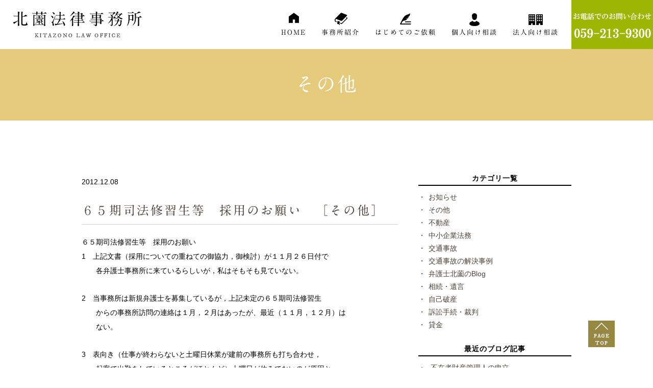

--- FILE ---
content_type: text/html; charset=UTF-8
request_url: https://kitazono-law.com/blog/other/440
body_size: 36673
content:
<!DOCTYPE html>
<html lang="ja">

	<head>
		<meta charset="UTF-8">
		<meta name="viewport" content="width=device-width, initial-scale=1, maximum-scale=1, minimum-scale1, user-scalable=no">
		<meta name="format-detection" content="telephone=no">
		
		<link rel="stylesheet" href="https://kitazono-law.com/wp-content/themes/genova_tpl/style.css">
		<link rel="stylesheet" href="https://kitazono-law.com/wp-content/themes/genova_tpl/css/static_common.min.css">
		<link rel="stylesheet" href="https://kitazono-law.com/wp-content/themes/genova_tpl/css/plimo_structure_5.css" />
		<link rel="stylesheet" href="https://kitazono-law.com/wp-content/themes/genova_tpl/css/plimo_content_5.css" />
		<link rel="stylesheet" href="https://kitazono-law.com/wp-content/themes/genova_tpl/css/blog_news.css" />
		<link rel="stylesheet" type="text/css" href="https://kitazono-law.com/wp-content/themes/genova_tpl/css/content.css">

		<script type="text/javascript" src="https://s3-ap-northeast-1.amazonaws.com/webfont.plimo.com/accessor/script/typesquare.js?2Ttpg6KeLnE%3D" charset="utf-8"></script>
		<link rel="shortcut icon" href="/wp-content/uploads/favicon.ico" type="image/x-icon" />
		<!--[if lt IE 9]>
<script src="http://html5shim.googlecode.com/svn/trunk/html5.js"></script>
<![endif]-->
		
		<!-- All in One SEO 4.3.1.1 - aioseo.com -->
		<title>６５期司法修習生等 採用のお願い ［その他］ | 北薗法律事務所</title>
		<meta name="robots" content="max-image-preview:large" />
		<meta name="google-site-verification" content="kTPSTfjRXdAQ17kX9TzKq4FjsbnkXy541zCD9suwq7Q" />
		<link rel="canonical" href="https://kitazono-law.com/blog/other/440" />
		<meta name="generator" content="All in One SEO (AIOSEO) 4.3.1.1 " />

		<!-- Google tag (gtag.js) -->
<script async src="https://www.googletagmanager.com/gtag/js?id=UA-81146225-11&id=G-ZN23H15Q8C"></script>
<script>
  window.dataLayer = window.dataLayer || [];
  function gtag(){dataLayer.push(arguments);}
  gtag('js', new Date());

  gtag('config', 'UA-81146225-11');
	  gtag('config', 'G-ZN23H15Q8C');
</script>
		<meta name="google" content="nositelinkssearchbox" />
		<script type="application/ld+json" class="aioseo-schema">
			{"@context":"https:\/\/schema.org","@graph":[{"@type":"Article","@id":"https:\/\/kitazono-law.com\/blog\/other\/440#article","name":"\uff16\uff15\u671f\u53f8\u6cd5\u4fee\u7fd2\u751f\u7b49 \u63a1\u7528\u306e\u304a\u9858\u3044 \uff3b\u305d\u306e\u4ed6\uff3d | \u5317\u8597\u6cd5\u5f8b\u4e8b\u52d9\u6240","headline":"\uff16\uff15\u671f\u53f8\u6cd5\u4fee\u7fd2\u751f\u7b49\u3000\u63a1\u7528\u306e\u304a\u9858\u3044\u3000\uff3b\u305d\u306e\u4ed6\uff3d","author":{"@id":"https:\/\/kitazono-law.com\/author\/pl608866702\/#author"},"publisher":{"@id":"https:\/\/kitazono-law.com\/#organization"},"datePublished":"2012-12-08T04:07:37+09:00","dateModified":"2012-12-08T04:07:37+09:00","inLanguage":"ja","mainEntityOfPage":{"@id":"https:\/\/kitazono-law.com\/blog\/other\/440#webpage"},"isPartOf":{"@id":"https:\/\/kitazono-law.com\/blog\/other\/440#webpage"},"articleSection":"\u305d\u306e\u4ed6"},{"@type":"BreadcrumbList","@id":"https:\/\/kitazono-law.com\/blog\/other\/440#breadcrumblist","itemListElement":[{"@type":"ListItem","@id":"https:\/\/kitazono-law.com\/#listItem","position":1,"item":{"@type":"WebPage","@id":"https:\/\/kitazono-law.com\/","name":"\u30db\u30fc\u30e0","description":"\u4ea4\u901a\u4e8b\u6545\u3084\u76f8\u7d9a\u306e\u30c8\u30e9\u30d6\u30eb\u3092\u5f01\u8b77\u58eb\u306b\u3054\u76f8\u8ac7\u3059\u308b\u306a\u3089\u3001\u4e09\u91cd\u306e\u5317\u8597\u6cd5\u5f8b\u4e8b\u52d9\u6240\u3078\u3054\u76f8\u8ac7\u4e0b\u3055\u3044\u3002\u5f53\u4e8b\u52d9\u6240\u306e\u7d4c\u9a13\u8c4a\u5bcc\u306a\u5f01\u8b77\u58eb\u304c\u4e01\u5be7\u304b\u3064\u30b9\u30d4\u30fc\u30c7\u30a3\u30fc\u306b\u5bfe\u5fdc\u3002\u96e2\u5a5a\u3084\u52b4\u50cd\u30c8\u30e9\u30d6\u30eb\u306a\u3069\u6cd5\u5f8b\u306b\u95a2\u3059\u308b\u3053\u3068\u306f\u5168\u3066\u304a\u4efb\u305b\u4e0b\u3055\u3044\u3002","url":"https:\/\/kitazono-law.com\/"},"nextItem":"https:\/\/kitazono-law.com\/blog\/other\/440#listItem"},{"@type":"ListItem","@id":"https:\/\/kitazono-law.com\/blog\/other\/440#listItem","position":2,"item":{"@type":"WebPage","@id":"https:\/\/kitazono-law.com\/blog\/other\/440","name":"\uff16\uff15\u671f\u53f8\u6cd5\u4fee\u7fd2\u751f\u7b49\u3000\u63a1\u7528\u306e\u304a\u9858\u3044\u3000\uff3b\u305d\u306e\u4ed6\uff3d","url":"https:\/\/kitazono-law.com\/blog\/other\/440"},"previousItem":"https:\/\/kitazono-law.com\/#listItem"}]},{"@type":"Organization","@id":"https:\/\/kitazono-law.com\/#organization","name":"\u5317\u8597\u6cd5\u5f8b\u4e8b\u52d9\u6240","url":"https:\/\/kitazono-law.com\/"},{"@type":"Person","@id":"https:\/\/kitazono-law.com\/author\/pl608866702\/#author","url":"https:\/\/kitazono-law.com\/author\/pl608866702\/","name":"\u5317\u8597\u6cd5\u5f8b\u4e8b\u52d9\u6240","image":{"@type":"ImageObject","@id":"https:\/\/kitazono-law.com\/blog\/other\/440#authorImage","url":"https:\/\/secure.gravatar.com\/avatar\/c82e93cdd82a8a61c5c1389c8ea60be3?s=96&d=mm&r=g","width":96,"height":96,"caption":"\u5317\u8597\u6cd5\u5f8b\u4e8b\u52d9\u6240"}},{"@type":"WebPage","@id":"https:\/\/kitazono-law.com\/blog\/other\/440#webpage","url":"https:\/\/kitazono-law.com\/blog\/other\/440","name":"\uff16\uff15\u671f\u53f8\u6cd5\u4fee\u7fd2\u751f\u7b49 \u63a1\u7528\u306e\u304a\u9858\u3044 \uff3b\u305d\u306e\u4ed6\uff3d | \u5317\u8597\u6cd5\u5f8b\u4e8b\u52d9\u6240","inLanguage":"ja","isPartOf":{"@id":"https:\/\/kitazono-law.com\/#website"},"breadcrumb":{"@id":"https:\/\/kitazono-law.com\/blog\/other\/440#breadcrumblist"},"author":{"@id":"https:\/\/kitazono-law.com\/author\/pl608866702\/#author"},"creator":{"@id":"https:\/\/kitazono-law.com\/author\/pl608866702\/#author"},"datePublished":"2012-12-08T04:07:37+09:00","dateModified":"2012-12-08T04:07:37+09:00"},{"@type":"WebSite","@id":"https:\/\/kitazono-law.com\/#website","url":"https:\/\/kitazono-law.com\/","name":"\u5317\u8597\u6cd5\u5f8b\u4e8b\u52d9\u6240","inLanguage":"ja","publisher":{"@id":"https:\/\/kitazono-law.com\/#organization"}}]}
		</script>
		<!-- All in One SEO -->

<link rel='dns-prefetch' href='//s.w.org' />
		<script type="text/javascript">
			window._wpemojiSettings = {"baseUrl":"https:\/\/s.w.org\/images\/core\/emoji\/13.0.1\/72x72\/","ext":".png","svgUrl":"https:\/\/s.w.org\/images\/core\/emoji\/13.0.1\/svg\/","svgExt":".svg","source":{"concatemoji":"https:\/\/kitazono-law.com\/wp-includes\/js\/wp-emoji-release.min.js?ver=5.7.14"}};
			!function(e,a,t){var n,r,o,i=a.createElement("canvas"),p=i.getContext&&i.getContext("2d");function s(e,t){var a=String.fromCharCode;p.clearRect(0,0,i.width,i.height),p.fillText(a.apply(this,e),0,0);e=i.toDataURL();return p.clearRect(0,0,i.width,i.height),p.fillText(a.apply(this,t),0,0),e===i.toDataURL()}function c(e){var t=a.createElement("script");t.src=e,t.defer=t.type="text/javascript",a.getElementsByTagName("head")[0].appendChild(t)}for(o=Array("flag","emoji"),t.supports={everything:!0,everythingExceptFlag:!0},r=0;r<o.length;r++)t.supports[o[r]]=function(e){if(!p||!p.fillText)return!1;switch(p.textBaseline="top",p.font="600 32px Arial",e){case"flag":return s([127987,65039,8205,9895,65039],[127987,65039,8203,9895,65039])?!1:!s([55356,56826,55356,56819],[55356,56826,8203,55356,56819])&&!s([55356,57332,56128,56423,56128,56418,56128,56421,56128,56430,56128,56423,56128,56447],[55356,57332,8203,56128,56423,8203,56128,56418,8203,56128,56421,8203,56128,56430,8203,56128,56423,8203,56128,56447]);case"emoji":return!s([55357,56424,8205,55356,57212],[55357,56424,8203,55356,57212])}return!1}(o[r]),t.supports.everything=t.supports.everything&&t.supports[o[r]],"flag"!==o[r]&&(t.supports.everythingExceptFlag=t.supports.everythingExceptFlag&&t.supports[o[r]]);t.supports.everythingExceptFlag=t.supports.everythingExceptFlag&&!t.supports.flag,t.DOMReady=!1,t.readyCallback=function(){t.DOMReady=!0},t.supports.everything||(n=function(){t.readyCallback()},a.addEventListener?(a.addEventListener("DOMContentLoaded",n,!1),e.addEventListener("load",n,!1)):(e.attachEvent("onload",n),a.attachEvent("onreadystatechange",function(){"complete"===a.readyState&&t.readyCallback()})),(n=t.source||{}).concatemoji?c(n.concatemoji):n.wpemoji&&n.twemoji&&(c(n.twemoji),c(n.wpemoji)))}(window,document,window._wpemojiSettings);
		</script>
		<style type="text/css">
img.wp-smiley,
img.emoji {
	display: inline !important;
	border: none !important;
	box-shadow: none !important;
	height: 1em !important;
	width: 1em !important;
	margin: 0 .07em !important;
	vertical-align: -0.1em !important;
	background: none !important;
	padding: 0 !important;
}
</style>
	<link rel='stylesheet' id='wp-block-library-css'  href='https://kitazono-law.com/wp-includes/css/dist/block-library/style.min.css?ver=5.7.14' type='text/css' media='all' />
<link rel='stylesheet' id='contact-form-7-css'  href='https://kitazono-law.com/wp-content/plugins/contact-form-7/includes/css/styles.css?ver=5.4' type='text/css' media='all' />
<link rel='stylesheet' id='contact-form-7-confirm-css'  href='https://kitazono-law.com/wp-content/plugins/contact-form-7-add-confirm/includes/css/styles.css?ver=5.1' type='text/css' media='all' />
<script type='text/javascript' src='https://kitazono-law.com/wp-includes/js/jquery/jquery.min.js?ver=3.5.1' id='jquery-core-js'></script>
<script type='text/javascript' src='https://kitazono-law.com/wp-includes/js/jquery/jquery-migrate.min.js?ver=3.3.2' id='jquery-migrate-js'></script>
<link rel="https://api.w.org/" href="https://kitazono-law.com/wp-json/" /><link rel="alternate" type="application/json" href="https://kitazono-law.com/wp-json/wp/v2/posts/440" /><link rel="EditURI" type="application/rsd+xml" title="RSD" href="https://kitazono-law.com/xmlrpc.php?rsd" />
<link rel="wlwmanifest" type="application/wlwmanifest+xml" href="https://kitazono-law.com/wp-includes/wlwmanifest.xml" /> 
<meta name="generator" content="WordPress 5.7.14" />
<link rel='shortlink' href='https://kitazono-law.com/?p=440' />
<link rel="alternate" type="application/json+oembed" href="https://kitazono-law.com/wp-json/oembed/1.0/embed?url=https%3A%2F%2Fkitazono-law.com%2Fblog%2Fother%2F440" />
<link rel="alternate" type="text/xml+oembed" href="https://kitazono-law.com/wp-json/oembed/1.0/embed?url=https%3A%2F%2Fkitazono-law.com%2Fblog%2Fother%2F440&#038;format=xml" />
<style>
	#wpadminbar, #adminmenuwrap {
		background: #3d3d3d;
	}
	#wpadminbar #wp-admin-bar-wp-logo>.ab-item .ab-icon {
		width: 54px;
	}
	#wpadminbar #wp-admin-bar-wp-logo > .ab-item .ab-icon::before {
		display: inline-block;
		content: '';
		width: 54px;
		height: 20px;
		background: url(https://kitazono-law.com/wp-content/themes/genova_tpl/img/plimo_logo.png) 50% 50% no-repeat;
		background-size: 100%;
		margin-left: 6px;
	}
	#wpadminbar #adminbarsearch:before, #wpadminbar .ab-icon:before, #wpadminbar .ab-item:before{
		color: rgb(97, 97, 97);
	}
	#wpadminbar .ab-empty-item, #wpadminbar a.ab-item, #wpadminbar>#wp-toolbar span.ab-label, #wpadminbar>#wp-toolbar span.noticon {
		color: rgb(97, 97, 97);
	}
	#wpadminbar, #adminmenuwrap {
		background:#fff!important;box-shadow:0px 1px 5px 1px rgba(0,0,0,.3);
	}
	#adminmenu, #adminmenu .wp-submenu, #adminmenuback, #adminmenuwrap {
		background:#fff;
	}
	#adminmenu, #adminmenu .wp-submenu, #adminmenuback, #adminmenuwrap{
		background:#fff;
	}
	#adminmenu div.wp-menu-name {
		color: rgb(97, 97, 97);
	}
	#adminmenu div.wp-menu-image:before {
		color: rgb(97, 97, 97);
	}
	#adminmenu .wp-has-current-submenu .wp-submenu, #adminmenu .wp-has-current-submenu .wp-submenu.sub-open, #adminmenu .wp-has-current-submenu.opensub .wp-submenu, #adminmenu a.wp-has-current-submenu:focus+.wp-submenu, .no-js li.wp-has-current-submenu:hover .wp-submenu {
		background: #fff;
		color: rgb(97, 97, 97);
	}
	#adminmenu .wp-submenu a {
		color: rgb(97, 97, 97);
	}
	#adminmenu .opensub .wp-submenu li.current a, #adminmenu .wp-submenu li.current, #adminmenu .wp-submenu li.current a, #adminmenu .wp-submenu li.current a:focus, #adminmenu .wp-submenu li.current a:hover, #adminmenu a.wp-has-current-submenu:focus+.wp-submenu li.current a {
		color: rgb(97, 97, 97);
	}
	#adminmenu .wp-has-current-submenu .wp-submenu .wp-submenu-head, #adminmenu .wp-menu-arrow, #adminmenu .wp-menu-arrow div, #adminmenu li.current a.menu-top, #adminmenu li.wp-has-current-submenu a.wp-has-current-submenu, .folded #adminmenu li.current.menu-top, .folded #adminmenu li.wp-has-current-submenu {
		background: #6eba32;
	}
	#adminmenu li.wp-has-current-submenu a.wp-has-current-submenu div.wp-menu-name {
		color: #fff;
	}
	#adminmenu li.menu-top:hover div.wp-menu-name, #adminmenu li.opensub>a.menu-top div.wp-menu-name, #adminmenu li>a.menu-top:focus div.wp-menu-name {
		color: #fff;
	}
	#wp-admin-bar-wp-logo-default {
		display: none;
	}
	#wp-admin-bar-wp-logo {
		pointer-events: none;
	}
	body.no-customize-support #wpfooter, body.no-customizesupport #wp-version-message, body.no-customize-support
#toplevel_page_edit-post_type-elementor_library, body.nocustomize-support .update-nag, body.no-customize-support
#contextual-help-link {
	display:none!important;
}
</style>
	</head>
	
		<body id="blogBody" class="post-template-default single single-post postid-440 single-format-standard Category category Individual type5 under blog elementor-default elementor-kit-1347">
			
				<div id="bodyBg">
					<div id="wrapper" class="middle">
						<!-- ▼header -->
						<div id="header">
							<section class="menu cb-header clearfix rollover">
								<div class="h1_box"><a href="/"><img src="/wp-content/themes/genova_tpl/asset/logo.png" alt="北薗法律事務所 Kitazono Law Office"></a></div>
								<div class="rightbox clearfix">
									<img src="/wp-content/themes/genova_tpl/asset/header_tel1.png" class="pc" alt="tel 059-213-9300">
									<img src="/wp-content/themes/genova_tpl/asset/icon_menu_sp.png" id="spMenu" class="sp" alt="menu">
								</div>
								<nav class="horizontal-nav full-width horizontalNav-notprocessed">

									<ul class="sf-menu sf-js-enabled">
										<li>
											<a href="/">HOME</a>
										</li>
										<li class=""><span>事務所紹介</span>
											<ul >
												<li>
													<a href="/office/#office" class="hi">事務所紹介</a>
												</li>
												<li>
													<a href="/office/#access" class="hi">アクセス</a>
												</li>
												<li>
													<a href="/office/#staff" class="hi">弁護士紹介</a>
												</li>

												<li>
													<a href="/first/#cost" class="hi">費用</a>
												</li>
												<li>
													<a href="/blog/clinic_blog/" class="hi">弁護士北薗のBlog</a>
												</li>
											</ul>
										</li>
										<li class=""><span>はじめてのご依頼</span>
											<ul>
												<li>
													<a href="/first/">はじめて弁護士を頼む方へ</a>
												</li>
												<li>
													<a href="/qa/">Q &amp; A</a>
												</li>
											</ul>
										</li>
										<li><span>個人向け相談</span>
											<ul>
												<li>
													<a href="/ta/">交通事故</a>
												</li>
												<li>
													<a href="/inheritance/">相続</a>
												</li>
												<li>
													<a href="/private/#real_estate" class="hi">不動産トラブル</a>
												</li>
												<li>
													<a href="/private/#adult_guardianship" class="hi">その他業務</a>
												</li>
											</ul>
										</li>

										<li class=""><span>法人向け相談</span>
											<ul>
												<li>
													<a href="/corporate/#contract">契約書チェック</a>
												</li>
												<li>
													<a href="/corporate/#receivable">債権回収</a>
												</li>
												<li>
													<a href="/corporate/#customer_bankruptcy">取引先の倒産</a>
												</li>
												<li>
													<a href="/corporate/#bankruptcy">破産</a>
												</li>
												<li>
													<a href="/corporate/#houjin_roumu">労働トラブル(法人向け)</a>
												</li>
												<li>
													<a href="/corporate/#bengo">顧問契約</a>
												</li>
											</ul>
										</li>
									</ul>
								</nav>
							</section>
						</div>

												<!-- ▲header --><div id="mainimage">
                <div class="under_mainimage">
  <div class="container_12">
    <h2>その他</h2>
  </div>
</div>
            </div>

<div id="content" class="clearfix">
	<div class="container">
		

			<div  class="contentArea">

				              <div class="entry blogcontent m_30" >
				 
					<p class="date">
						2012.12.08					</p>
					 <h3 class="entry-title"><a href="https://kitazono-law.com/blog/other/440" >６５期司法修習生等　採用のお願い　［その他］</a></h3>
				<div class="blogArea">
					

					<div class="detail">
					<p>６５期司法修習生等　採用のお願い<br />
1　上記文書（採用についての重ねての御協力，御検討）が１１月２６日付で<br />
　　各弁護士事務所に来ているらしいが，私はそもそも見ていない。</p>
<p>2　当事務所は新規弁護士を募集しているが，上記未定の６５期司法修習生<br />
　　からの事務所訪問の連絡は１月，２月はあったが、最近（１１月，１２月）は<br />
　　ない。</p>
<p>3　表向き（仕事が終わらないと土曜日休業が建前の事務所も打ち合わせ，<br />
　　起案で出勤をしているところがほとんど）土曜日が休みでないのが原因と<br />
　　いうのが知人弁護士，弁護士会事務局のコメントである。</p>
<p>4　つまり，１１月，１２月になっても司法修習生の就職先がないのは，「求人<br />
　　情報がハローワークにあるのに，気に入った仕事がないのでハロー<br />
　　ワークに行っても仕事先がないといっている人達と同じ」ということらしい。</p>
					</div>
				</div>
				</div>
				
			</div>

			<div class="blogside mrg5">
				<div class="archiveBox">
					<h3>カテゴリ一覧</h3>
					<div class="widget widget_recent_entries">
						<ul>
							<li><a href="https://kitazono-law.com/blog/news/">お知らせ</a></li><li><a href="https://kitazono-law.com/blog/other/">その他</a></li><li><a href="https://kitazono-law.com/blog/real_estate/">不動産</a></li><li><a href="https://kitazono-law.com/blog/bengo/">中小企業法務</a></li><li><a href="https://kitazono-law.com/blog/ta/">交通事故</a></li><li><a href="https://kitazono-law.com/blog/kotsujiko/">交通事故の解決事例</a></li><li><a href="https://kitazono-law.com/blog/clinic_blog/">弁護士北薗のBlog</a></li><li><a href="https://kitazono-law.com/blog/inheritance/">相続・遺言</a></li><li><a href="https://kitazono-law.com/blog/personal_bankruptcy/">自己破産</a></li><li><a href="https://kitazono-law.com/blog/trial/">訴訟手続・裁判</a></li><li><a href="https://kitazono-law.com/blog/wage/">貸金</a></li>						</ul>
					</div>
				</div>
				<div class="archiveBox">
					<h3>最近のブログ記事</h3>
						<div class="widget widget_recent_entries">
		<ul>
						<li>
				<a href="https://kitazono-law.com/blog/1335">不在者財産管理人の申立</a>
			</li>
						<li>
				<a href="https://kitazono-law.com/blog/1332">弁護修習感想文（第75期司法修習生）</a>
			</li>
						<li>
				<a href="https://kitazono-law.com/blog/1326">弁護修習感想文（2021年8月18日）</a>
			</li>
						<li>
				<a href="https://kitazono-law.com/blog/1323">弁護修習感想文（2021年6月24日）</a>
			</li>
						<li>
				<a href="https://kitazono-law.com/blog/clinic_blog/777">弁護修習感想文についてのコメント</a>
			</li>
					</ul>
	</div>
	
	
				</div>
				<div class="archiveBox" id="archiveSearch">
				<h3>entryの検索</h3>
				<div class="widget widget_search"><form role="search" method="get" id="searchform" class="searchform" action="https://kitazono-law.com/">
				<div>
					<label class="screen-reader-text" for="s">検索:</label>
					<input type="text" value="" name="s" id="s" />
					<input type="submit" id="searchsubmit" value="検索" />
				</div>
			</form></div>			</div>
				<div class="archiveBox">
					<h3>月別ブログ記事一覧</h3>
					<div class="widget widget_archive"><h2 class="widgettitle">アーカイブ</h2>
			<ul>
					<li><a href='https://kitazono-law.com/date/2022/02/'>2022年2月</a></li>
	<li><a href='https://kitazono-law.com/date/2021/10/'>2021年10月</a></li>
	<li><a href='https://kitazono-law.com/date/2020/04/'>2020年4月</a></li>
	<li><a href='https://kitazono-law.com/date/2019/08/'>2019年8月</a></li>
	<li><a href='https://kitazono-law.com/date/2019/06/'>2019年6月</a></li>
	<li><a href='https://kitazono-law.com/date/2019/04/'>2019年4月</a></li>
	<li><a href='https://kitazono-law.com/date/2019/02/'>2019年2月</a></li>
	<li><a href='https://kitazono-law.com/date/2019/01/'>2019年1月</a></li>
	<li><a href='https://kitazono-law.com/date/2018/12/'>2018年12月</a></li>
	<li><a href='https://kitazono-law.com/date/2018/09/'>2018年9月</a></li>
	<li><a href='https://kitazono-law.com/date/2018/08/'>2018年8月</a></li>
	<li><a href='https://kitazono-law.com/date/2018/06/'>2018年6月</a></li>
	<li><a href='https://kitazono-law.com/date/2018/04/'>2018年4月</a></li>
	<li><a href='https://kitazono-law.com/date/2018/02/'>2018年2月</a></li>
	<li><a href='https://kitazono-law.com/date/2018/01/'>2018年1月</a></li>
	<li><a href='https://kitazono-law.com/date/2017/12/'>2017年12月</a></li>
	<li><a href='https://kitazono-law.com/date/2017/09/'>2017年9月</a></li>
	<li><a href='https://kitazono-law.com/date/2017/08/'>2017年8月</a></li>
	<li><a href='https://kitazono-law.com/date/2017/07/'>2017年7月</a></li>
	<li><a href='https://kitazono-law.com/date/2017/06/'>2017年6月</a></li>
	<li><a href='https://kitazono-law.com/date/2017/05/'>2017年5月</a></li>
	<li><a href='https://kitazono-law.com/date/2017/04/'>2017年4月</a></li>
	<li><a href='https://kitazono-law.com/date/2017/03/'>2017年3月</a></li>
	<li><a href='https://kitazono-law.com/date/2017/02/'>2017年2月</a></li>
	<li><a href='https://kitazono-law.com/date/2017/01/'>2017年1月</a></li>
	<li><a href='https://kitazono-law.com/date/2016/10/'>2016年10月</a></li>
	<li><a href='https://kitazono-law.com/date/2016/09/'>2016年9月</a></li>
	<li><a href='https://kitazono-law.com/date/2016/06/'>2016年6月</a></li>
	<li><a href='https://kitazono-law.com/date/2016/05/'>2016年5月</a></li>
	<li><a href='https://kitazono-law.com/date/2016/03/'>2016年3月</a></li>
	<li><a href='https://kitazono-law.com/date/2016/02/'>2016年2月</a></li>
	<li><a href='https://kitazono-law.com/date/2016/01/'>2016年1月</a></li>
	<li><a href='https://kitazono-law.com/date/2015/12/'>2015年12月</a></li>
	<li><a href='https://kitazono-law.com/date/2015/11/'>2015年11月</a></li>
	<li><a href='https://kitazono-law.com/date/2015/10/'>2015年10月</a></li>
	<li><a href='https://kitazono-law.com/date/2015/09/'>2015年9月</a></li>
	<li><a href='https://kitazono-law.com/date/2015/08/'>2015年8月</a></li>
	<li><a href='https://kitazono-law.com/date/2015/07/'>2015年7月</a></li>
	<li><a href='https://kitazono-law.com/date/2015/06/'>2015年6月</a></li>
	<li><a href='https://kitazono-law.com/date/2015/05/'>2015年5月</a></li>
	<li><a href='https://kitazono-law.com/date/2015/04/'>2015年4月</a></li>
	<li><a href='https://kitazono-law.com/date/2015/03/'>2015年3月</a></li>
	<li><a href='https://kitazono-law.com/date/2015/02/'>2015年2月</a></li>
	<li><a href='https://kitazono-law.com/date/2015/01/'>2015年1月</a></li>
	<li><a href='https://kitazono-law.com/date/2014/12/'>2014年12月</a></li>
	<li><a href='https://kitazono-law.com/date/2014/11/'>2014年11月</a></li>
	<li><a href='https://kitazono-law.com/date/2014/10/'>2014年10月</a></li>
	<li><a href='https://kitazono-law.com/date/2014/09/'>2014年9月</a></li>
	<li><a href='https://kitazono-law.com/date/2014/08/'>2014年8月</a></li>
	<li><a href='https://kitazono-law.com/date/2014/07/'>2014年7月</a></li>
	<li><a href='https://kitazono-law.com/date/2014/06/'>2014年6月</a></li>
	<li><a href='https://kitazono-law.com/date/2014/05/'>2014年5月</a></li>
	<li><a href='https://kitazono-law.com/date/2014/04/'>2014年4月</a></li>
	<li><a href='https://kitazono-law.com/date/2014/03/'>2014年3月</a></li>
	<li><a href='https://kitazono-law.com/date/2014/02/'>2014年2月</a></li>
	<li><a href='https://kitazono-law.com/date/2014/01/'>2014年1月</a></li>
	<li><a href='https://kitazono-law.com/date/2013/12/'>2013年12月</a></li>
	<li><a href='https://kitazono-law.com/date/2013/11/'>2013年11月</a></li>
	<li><a href='https://kitazono-law.com/date/2013/10/'>2013年10月</a></li>
	<li><a href='https://kitazono-law.com/date/2013/09/'>2013年9月</a></li>
	<li><a href='https://kitazono-law.com/date/2013/08/'>2013年8月</a></li>
	<li><a href='https://kitazono-law.com/date/2013/07/'>2013年7月</a></li>
	<li><a href='https://kitazono-law.com/date/2013/06/'>2013年6月</a></li>
	<li><a href='https://kitazono-law.com/date/2013/05/'>2013年5月</a></li>
	<li><a href='https://kitazono-law.com/date/2013/04/'>2013年4月</a></li>
	<li><a href='https://kitazono-law.com/date/2013/03/'>2013年3月</a></li>
	<li><a href='https://kitazono-law.com/date/2013/02/'>2013年2月</a></li>
	<li><a href='https://kitazono-law.com/date/2013/01/'>2013年1月</a></li>
	<li><a href='https://kitazono-law.com/date/2012/12/'>2012年12月</a></li>
	<li><a href='https://kitazono-law.com/date/2012/11/'>2012年11月</a></li>
	<li><a href='https://kitazono-law.com/date/2012/10/'>2012年10月</a></li>
	<li><a href='https://kitazono-law.com/date/2012/09/'>2012年9月</a></li>
	<li><a href='https://kitazono-law.com/date/2012/08/'>2012年8月</a></li>
	<li><a href='https://kitazono-law.com/date/2012/07/'>2012年7月</a></li>
	<li><a href='https://kitazono-law.com/date/2012/06/'>2012年6月</a></li>
	<li><a href='https://kitazono-law.com/date/2012/05/'>2012年5月</a></li>
	<li><a href='https://kitazono-law.com/date/2012/04/'>2012年4月</a></li>
	<li><a href='https://kitazono-law.com/date/2012/03/'>2012年3月</a></li>
	<li><a href='https://kitazono-law.com/date/2012/02/'>2012年2月</a></li>
	<li><a href='https://kitazono-law.com/date/2012/01/'>2012年1月</a></li>
	<li><a href='https://kitazono-law.com/date/2011/12/'>2011年12月</a></li>
	<li><a href='https://kitazono-law.com/date/2011/11/'>2011年11月</a></li>
	<li><a href='https://kitazono-law.com/date/2011/10/'>2011年10月</a></li>
	<li><a href='https://kitazono-law.com/date/2011/09/'>2011年9月</a></li>
	<li><a href='https://kitazono-law.com/date/2011/08/'>2011年8月</a></li>
	<li><a href='https://kitazono-law.com/date/2011/07/'>2011年7月</a></li>
	<li><a href='https://kitazono-law.com/date/2011/06/'>2011年6月</a></li>
	<li><a href='https://kitazono-law.com/date/2011/05/'>2011年5月</a></li>
	<li><a href='https://kitazono-law.com/date/2011/04/'>2011年4月</a></li>
			</ul>

			</div>				</div>
			</div>

		</div>
		<div id="content-bottom" class="clearfix">
			
		</div>
	</div>
	<!--//content-->
	<div id="side">
		<div class="inner">
					</div>
	</div>
	<!--//side-->


<div id="footer">
	<div class="container_12">
		<div class="footer_top clearfix">
			<div class="grid_6 clearfix">
				<ul class="footer_link first">
					<li>
						<a href="/">HOME</a>
					</li>
					<li>
						<a href="/office/">事務所・弁護士紹介</a>
					</li>
					<li>
						<a href="/first/">はじめて弁護士に依頼する方へ</a>
					</li>
					<li>
						<a href="/qa/">Q&amp;A</a>
					</li>
					<li>
						<a href="/blog/clinic_blog/">弁護士北薗のBlog</a>
					</li>
				</ul>
				<ul class="footer_link">
					<li>
						<a href="/ta/">交通事故</a>
					</li>
					<li>
						<a href="/inheritance/">相続</a>
					</li>
					<li>
						<a href="/private/">個人向けのご相談</a>
					</li>
					<li>
						<a href="/corporate/">法人向けのご相談</a>
					</li>
				</ul>
			</div>
			<div class="grid_6">
				<ul class="brand clearfix rollover">
					<li>
						<a href="http://www.kitazono-souzoku.com" target="_blank" rel="nofollow noopener noreferrer"><img src="/wp-content/themes/genova_tpl/asset/link1.jpg" alt="弁護士による三重の相続ガイド 北薗法律事務所"></a>
					</li>
					<li>
						<a href="https://www.facebook.com/pages/%E5%8C%97%E8%96%97%E6%B3%95%E5%BE%8B%E4%BA%8B%E5%8B%99%E6%89%80/251727148235855" target="_blank" rel="nofollow noopener noreferrer">
							<img src="/wp-content/themes/genova_tpl/asset/link2.jpg" alt="Facebook Page 北薗法律事務所"></a>
					</li>
					<!--<li>
						<a href="https://mieben.info/" target="_blank"><img src="/wp-content/themes/genova_tpl/asset/link3.jpg" alt="三重弁護士会"></a>
					</li>-->
					<li>
						<a href="http://mie-shihou.jp/" target="_blank" rel="nofollow noopener noreferrer"><img src="/wp-content/themes/genova_tpl/asset/link4.jpg" alt="三重県司法書士会"></a>
					</li>
				</ul>
				<p class="footer_access">〒514-0009 三重県津市羽所町345 津駅前第一ビル6F<br> 電話受付 / 9:00～22:00 ※土曜日・夜間の相談もお受けしています。<br> 定休日 / 日曜日・祝日</p>
				<p class="footer_tel">TEL : <a href="tel:0592139300"  class="btnTel" data-evt="フッター">059-213-9300</a>
				</p>
			</div>
		</div>

		<div class="footer_bottom clearfix">
			<div class="grid_6 first">
				<p class="privacy">三重で弁護士・法律事務所をお探しの方は、北薗法律事務所までお気軽にお問い合わせ下さい。(C)北薗法律事務所 All Rights Reserved.</p>
			</div>
			<div class="grid_6">
				<ul class="clearfix">
					<li>
						<a href="/sitemap/">SITEMAP</a>
					</li>
				</ul>
			</div>
		</div>
	</div>
	<div class="pc"><a id="toTop" href="#" ><span id="toTopHover"></span><img src="/wp-content/themes/genova_tpl/asset/totop_sp.png" alt="PAGE TOP" class="sp"></a></div>
	<div class="fixed_box sp">
		<ul class="clearfix">
		<li><a href="tel:0592139300" class="btnTel" data-evt="フッター"><img src="/wp-content/themes/genova_tpl/asset/footer_tel_sp.png" alt="footer_tel_sp.png"></a></li>
		<li><a href="#" ><span id="toTopHover"></span><img src="/wp-content/themes/genova_tpl/asset/totop_sp.png" alt="PAGE TOP"></a></li>
		</ul>
	</div>

</div>

<!-- END footerInner -->

<!-- ▲footer -->
<script type='text/javascript' src='https://kitazono-law.com/wp-includes/js/dist/vendor/wp-polyfill.min.js?ver=7.4.4' id='wp-polyfill-js'></script>
<script type='text/javascript' id='wp-polyfill-js-after'>
( 'fetch' in window ) || document.write( '<script src="https://kitazono-law.com/wp-includes/js/dist/vendor/wp-polyfill-fetch.min.js?ver=3.0.0"></scr' + 'ipt>' );( document.contains ) || document.write( '<script src="https://kitazono-law.com/wp-includes/js/dist/vendor/wp-polyfill-node-contains.min.js?ver=3.42.0"></scr' + 'ipt>' );( window.DOMRect ) || document.write( '<script src="https://kitazono-law.com/wp-includes/js/dist/vendor/wp-polyfill-dom-rect.min.js?ver=3.42.0"></scr' + 'ipt>' );( window.URL && window.URL.prototype && window.URLSearchParams ) || document.write( '<script src="https://kitazono-law.com/wp-includes/js/dist/vendor/wp-polyfill-url.min.js?ver=3.6.4"></scr' + 'ipt>' );( window.FormData && window.FormData.prototype.keys ) || document.write( '<script src="https://kitazono-law.com/wp-includes/js/dist/vendor/wp-polyfill-formdata.min.js?ver=3.0.12"></scr' + 'ipt>' );( Element.prototype.matches && Element.prototype.closest ) || document.write( '<script src="https://kitazono-law.com/wp-includes/js/dist/vendor/wp-polyfill-element-closest.min.js?ver=2.0.2"></scr' + 'ipt>' );( 'objectFit' in document.documentElement.style ) || document.write( '<script src="https://kitazono-law.com/wp-includes/js/dist/vendor/wp-polyfill-object-fit.min.js?ver=2.3.4"></scr' + 'ipt>' );
</script>
<script type='text/javascript' src='https://kitazono-law.com/wp-includes/js/dist/hooks.min.js?ver=d0188aa6c336f8bb426fe5318b7f5b72' id='wp-hooks-js'></script>
<script type='text/javascript' src='https://kitazono-law.com/wp-includes/js/dist/i18n.min.js?ver=6ae7d829c963a7d8856558f3f9b32b43' id='wp-i18n-js'></script>
<script type='text/javascript' id='wp-i18n-js-after'>
wp.i18n.setLocaleData( { 'text direction\u0004ltr': [ 'ltr' ] } );
</script>
<script type='text/javascript' src='https://kitazono-law.com/wp-includes/js/dist/vendor/lodash.min.js?ver=4.17.21' id='lodash-js'></script>
<script type='text/javascript' id='lodash-js-after'>
window.lodash = _.noConflict();
</script>
<script type='text/javascript' src='https://kitazono-law.com/wp-includes/js/dist/url.min.js?ver=7c99a9585caad6f2f16c19ecd17a86cd' id='wp-url-js'></script>
<script type='text/javascript' id='wp-api-fetch-js-translations'>
( function( domain, translations ) {
	var localeData = translations.locale_data[ domain ] || translations.locale_data.messages;
	localeData[""].domain = domain;
	wp.i18n.setLocaleData( localeData, domain );
} )( "default", {"translation-revision-date":"2022-12-20 15:20:56+0000","generator":"GlotPress\/4.0.1","domain":"messages","locale_data":{"messages":{"":{"domain":"messages","plural-forms":"nplurals=1; plural=0;","lang":"ja_JP"},"You are probably offline.":["\u73fe\u5728\u30aa\u30d5\u30e9\u30a4\u30f3\u306e\u3088\u3046\u3067\u3059\u3002"],"Media upload failed. If this is a photo or a large image, please scale it down and try again.":["\u30e1\u30c7\u30a3\u30a2\u306e\u30a2\u30c3\u30d7\u30ed\u30fc\u30c9\u306b\u5931\u6557\u3057\u307e\u3057\u305f\u3002 \u5199\u771f\u307e\u305f\u306f\u5927\u304d\u306a\u753b\u50cf\u306e\u5834\u5408\u306f\u3001\u7e2e\u5c0f\u3057\u3066\u3082\u3046\u4e00\u5ea6\u304a\u8a66\u3057\u304f\u3060\u3055\u3044\u3002"],"An unknown error occurred.":["\u4e0d\u660e\u306a\u30a8\u30e9\u30fc\u304c\u767a\u751f\u3057\u307e\u3057\u305f\u3002"],"The response is not a valid JSON response.":["\u8fd4\u7b54\u304c\u6b63\u3057\u3044 JSON \u30ec\u30b9\u30dd\u30f3\u30b9\u3067\u306f\u3042\u308a\u307e\u305b\u3093\u3002"]}},"comment":{"reference":"wp-includes\/js\/dist\/api-fetch.js"}} );
</script>
<script type='text/javascript' src='https://kitazono-law.com/wp-includes/js/dist/api-fetch.min.js?ver=25cbf3644d200bdc5cab50e7966b5b03' id='wp-api-fetch-js'></script>
<script type='text/javascript' id='wp-api-fetch-js-after'>
wp.apiFetch.use( wp.apiFetch.createRootURLMiddleware( "https://kitazono-law.com/wp-json/" ) );
wp.apiFetch.nonceMiddleware = wp.apiFetch.createNonceMiddleware( "5f0da42285" );
wp.apiFetch.use( wp.apiFetch.nonceMiddleware );
wp.apiFetch.use( wp.apiFetch.mediaUploadMiddleware );
wp.apiFetch.nonceEndpoint = "https://kitazono-law.com/wp-admin/admin-ajax.php?action=rest-nonce";
</script>
<script type='text/javascript' id='contact-form-7-js-extra'>
/* <![CDATA[ */
var wpcf7 = [];
/* ]]> */
</script>
<script type='text/javascript' src='https://kitazono-law.com/wp-content/plugins/contact-form-7/includes/js/index.js?ver=5.4' id='contact-form-7-js'></script>
<script type='text/javascript' src='https://kitazono-law.com/wp-includes/js/jquery/jquery.form.min.js?ver=4.2.1' id='jquery-form-js'></script>
<script type='text/javascript' src='https://kitazono-law.com/wp-content/plugins/contact-form-7-add-confirm/includes/js/scripts.js?ver=5.1' id='contact-form-7-confirm-js'></script>
<script type='text/javascript' id='rtrar.appLocal-js-extra'>
/* <![CDATA[ */
var rtafr = {"rules":""};
/* ]]> */
</script>
<script type='text/javascript' src='https://kitazono-law.com/wp-content/plugins/real-time-auto-find-and-replace/assets/js/rtafar.local.js?ver=1.2.4' id='rtrar.appLocal-js'></script>
<script type='text/javascript' src='https://kitazono-law.com/wp-content/plugins/real-time-auto-find-and-replace/assets/js/rtafar.app.min.js?ver=1.2.4' id='rtrar.app-js'></script>
<script type='text/javascript' src='https://kitazono-law.com/wp-includes/js/wp-embed.min.js?ver=5.7.14' id='wp-embed-js'></script>
<script src="https://ajax.googleapis.com/ajax/libs/jquery/1.8.3/jquery.min.js"></script>
<script type="text/javascript" src="https://kitazono-law.com/wp-content/themes/genova_tpl/js/genova_js.js"></script>
<script type="text/javascript" src="https://kitazono-law.com/wp-content/themes/genova_tpl/js/flowup.js"></script>
<script type="text/javascript" src="https://kitazono-law.com/wp-content/themes/genova_tpl/js/jquery.ui.totop.js"></script>
</div>
</div>
</body>

</html>

--- FILE ---
content_type: text/css
request_url: https://kitazono-law.com/wp-content/themes/genova_tpl/style.css
body_size: 13027
content:
@charset "utf-8";

/*
Theme Name: genova_tpl
Theme URI: http://genova.co.jp/
Description: genova template.
Version: 1.0
*/

/* =====================================
	BASE
===================================== */

a {
	text-decoration: none;
	color: #e5005a;
}
a:focus, *:focus {
	outline: none;
}
a[href^="tel:"] {
	pointer-events: none;
	cursor: text;
}
@media screen and (max-width: 767px) {
	a[href^="tel:"] {
		pointer-events: auto;
		cursor: pointer;
	}
}


/* =====================================
	MODULE
===================================== */
/*--------------------------------------
  汎用
--------------------------------------*/
/* float */
.fr {
	float: right!important;
}
.fl {
	float: left!important;
}
/* clears */
.clearfix {
	*zoom: 1;
}
.clearfix:after {
	content: "";
	display: table;
	clear: both;
}
.cl {
	clear: both!important;
}
/* text indent */
.textHide {
	overflow: hidden;
	text-indent: 100%;
	white-space: nowrap;
}
/*==================== 上マージン ====================*/
/*******************/
/*　 margin-top　　*/
/*******************/
.mt01 { 
	margin-top:1px;
}
.mt02 { 
	margin-top:2px;
}
.mt03 { 
	margin-top:3px;
}
.mt04 { 
	margin-top:4px;
}
.mt05 { 
	margin-top:5px;
}
.mt06 { 
	margin-top:6px;
}
.mt07 { 
	margin-top:7px;
}
.mt08 { 
	margin-top:8px;
}
.mt09 { 
	margin-top:9px;
}
.mt10 { 
	margin-top:10px;
}
.mt15 { 
	margin-top:15px;
}
.mt20 { 
	margin-top:20px;
}
.mt25 { 
	margin-top:25px;
}
.mt30 { 
	margin-top:30px;
}


/*==================== 左マージン ====================*/
/*****************/
/*　margin-left　*/
/*****************/
.ml01 { 
	margin-left:1px;
}
.ml02 { 
	margin-left:2px;
}
.ml03 { 
	margin-left:3px;
}
.ml04 { 
	margin-left:4px;
}
.ml05 { 
	margin-left:5px;
}
.ml06 { 
	margin-left:6px;
}
.ml07 { 
	margin-left:7px;
}
.ml08 { 
	margin-left:8px;
}
.ml09 { 
	margin-left:9px;
}
.ml10 { 
	margin-left:10px;
}
.ml15 { 
	margin-left:15px;
}
.ml20 { 
	margin-left:20px;
}
.ml23 { 
	margin-left:23px;
}
.ml25 { 
	margin-left:25px;
}
.ml30 { 
	margin-left:30px;
}


/*==================== 右マージン ====================*/
/*****************/
/*　margin-right　*/
/*****************/
.mr01 { 
	margin-right:1px;
}
.mr02 { 
	margin-right:2px;
}
.mr03 { 
	margin-right:3px;
}
.mr04 { 
	margin-right:4px;
}
.mr05 { 
	margin-right:5px;
}
.mr06 { 
	margin-right:6px;
}
.mr07 { 
	margin-right:7px;
}
.mr08 { 
	margin-right:8px;
}
.mr09 { 
	margin-right:9px;
}
.mr10 { 
	margin-right:10px;
}
.mr15 { 
	margin-right:15px;
}
.mr20 { 
	margin-right:20px;
}
.mr25 { 
	margin-right:25px;
}
.mr30 { 
	margin-right:30px;
}


/*==================== フロート解除 ====================*/
/**************/
/* clear:both */
/**************/
.cb{
	clear:both;
	line-height: 0px;
	font-size:0px;
}


/*==================== テキスト位置 ====================*/
/************/
/* text-align */
/************/
.tac{
	text-align:center;
}
.tal{
	text-align:left;
}
.tar{
	text-align:right;
}

/*--------------------------------------
  Icon fonts
--------------------------------------*/
@font-face {
    font-family: 'Glyphter';
    src: url('img/fonts/Glyphter.eot');
    src: url('img/fonts/Glyphter.eot?#iefix') format('embedded-opentype'),
         url('img/fonts/Glyphter.woff') format('woff'),
         url('img/fonts/Glyphter.ttf') format('truetype'),
         url('img/fonts/Glyphter.svg#Glyphter') format('svg');
    font-weight: normal;
    font-style: normal;
}
[class*='icon-']:not([class*='eicon-']):before{
	display: inline-block;
   font-family: 'Glyphter';
   font-style: normal;
   font-weight: normal;
   line-height: 1;
   -webkit-font-smoothing: antialiased;
   -moz-osx-font-smoothing: grayscale
}
.icon-mail1:before{content:'\0052';}
.icon-leaf:before{content:'\0053';}
.icon-info:before{content:'\0054';}
.icon-cellphone:before{content:'\0055';}
.icon-phone:before{content:'\0056';}
.icon-pc:before{content:'\0057';}
.icon-facebook:before{content:'\0058';}
.icon-home:before{content:'\0059';}
.icon-mail2:before{content:'\005a';}
.icon-twitter:before{content:'\0061';}
.icon-balloon:before{content:'\0062';}
.icon-pin:before{content:'\0063';}
.icon-inspire:before{content:'\0064';}
.icon-memo:before{content:'\0066';}
.icon-time:before{content:'\0067';}
.icon-person:before{content:'\0068';}
.icon-persons:before{content:'\0069';}

/*--------------------------------------
  Pc sp change
--------------------------------------*/
.sp {
  display: none;
}
.mb {
  display: none;
}
@media screen and (max-width: 767px) {
  .pc {
    display: none!important;
  }
  .sp {
    display: block!important;
  }
}
@media screen and (max-width: 480px) {
  .mb {
    display: block;
  }
  .pcm {
    display: none;
  }
}


/* =====================================
	Layout
===================================== */
/*--------------------------------------
	container
--------------------------------------*/
.container {
	width: 100%;
	max-width: 980px;
	padding: 0 10px;
	margin: 0 auto;
	-webkit-box-sizing: border-box;
	-moz-box-sizing: border-box;
	-ms-box-sizing: border-box;
	-o-box-sizing: border-box;
	box-sizing: border-box;
}
.container:after {
	content: "";
	display: block;
	clear: both;
}
@media (max-width: 480px) {
	.container {
		padding: 0 10px;
	}
}

/*--------------------------------------
	header
--------------------------------------

#header .wrap {
	margin: 10px auto 20px;
}

#header h1 {
	width: 25%;
	min-width: 142px;
	float: left;
	font-size: 1.2em;
	font-weight: bold;
	padding: 20px 0;
}
#header h1 img {
	width: auto;
	max-width: 100%;
}
#header h1 a:hover {
	text-decoration: none;
}
#header .right {
	width: 60%;
	float: right;
}
#header .right .right_left, #header .right .right_right {
	width: auto;
	max-width: 48%;
}
#header .right img {
	width: auto;
	max-width: 100%;
}
#header .right .right_left{
	float: left;
}
#header .right .right_right {
	float: right;
}
#header .right .btn {
	display: block;
	padding: 0 1em;
	background: #e5005a;
	-webkit-box-sizing: border-box;
	-moz-box-sizing: border-box;
	-ms-box-sizing: border-box;
	-o-box-sizing: border-box;
	box-sizing: border-box;
	-webkit-border-radius: 5px;
	-moz-border-radius: 5px;
	-ms-border-radius: 5px;
	-o-border-radius: 5px;
	border-radius: 5px;
	text-align: center;
	color: #fff;
}
#header .right .btn:hover {
	opacity: 0.7;
	filter: alpha(opacity=70);
	-ms-filter: "alpha( opacity=70 )";
}

#header .gnav {
	background: #e5005a;
}
#header .menu {
	font-size: .8em;
	list-style: none;
	padding: 0;
}
#header .menu>li {
	position: relative;
	z-index: 2;
	float: left;
	width: 20%;
	text-align: center;
}
#header .menu a {
	display: block;
	background: #e5005a;
	padding: 10px 0;
	color: #fff;
}
#header .menu a:hover {
	background: #E273AB;
}
#menu-g_nav .sub-menu {
	position: absolute;
	top: 100%;
	left: 0;
	z-index: 1;
	width: 100%;
	list-style: none;
	padding: 0;
	-webkit-transition-duration: .7s;
	-ms-transition-duration: .7s;
	-o-transition-duration: .7s;
	transition-duration: .7s;
	opacity: 0;
	filter: alpha(opacity=0);
	-ms-filter: "alpha( opacity=0 )";
}
#menu-g_nav>li:hover .sub-menu {
	opacity: 1;
	filter: alpha(opacity=100);
	-ms-filter: "alpha( opacity=100 )";
	top: 100%;
}
#menu-g_nav .sub-menu li {
	width: 100%;
	border-bottom: 1px solid #fff;
}
#menu-g_nav .sub-menu li a {
	padding: 5px 0;
}
#header .toggleMenu {
  display: none;
  float: right;
}
#header .toggleMenu img {
  width: 80px;
}
.toggleMenu {
  width: 80px;
  height: auto;
  background: none;
  text-align: center;
  color: #fff;
  margin-top: 6px;
}
.toggleMenu:after {
  content: "Menu";
  display: block;
  line-height: 1.2;
}
.menu-trigger,
.menu-trigger span {
  display: inline-block;
  transition: all .4s;
  box-sizing: border-box;
}
.menu-trigger {
  position: relative;
  width: 50px;
  height: 34px;
  margin: 10px auto 0;
}
.menu-trigger span {
  position: absolute;
  left: 0;
  width: 100%;
  height: 4px;
  background-color: #fff;
  border-radius: 4px;
}
.menu-trigger span:nth-of-type(1) {
  top: 0;
}
.menu-trigger span:nth-of-type(2) {
  top: 15px;
}
.menu-trigger span:nth-of-type(3) {
  bottom: 0;
}
.toggleMenu.active .menu-trigger span:nth-of-type(1) {
  -webkit-transform: translateY(15px) rotate(-45deg);
  transform: translateY(15px) rotate(-45deg);
}
.toggleMenu.active .menu-trigger span:nth-of-type(2) {
  opacity: 0;
}
.toggleMenu.active .menu-trigger span:nth-of-type(3) {
  -webkit-transform: translateY(-15px) rotate(45deg);
  transform: translateY(-15px) rotate(45deg);
}
@media screen and (max-width: 960px) {

	#header .right_right, #header .right_left, #header .gnav {
		display: none;
	}
	#header .wrap {
		margin: 10px auto 5px;
	}
	#header .gnav .container {
		padding: 0;
	}
	#header .menu>li {
		float: none;
		width: 100%;
	}
	#header .current-menu-parent {
		position: relative;
	}
	#header .current-menu-parent:after {
		content: "";
		position: absolute;
		top: 17px;
		right: 20px;
		width: 14px;
		height: 14px;
		border-top: 2px solid #fff;
		border-right: 2px solid #fff;
		-webkit-transform: rotate(45deg);
		-moz-transform: rotate(45deg);
		-ms-transform: rotate(45deg);
		-o-transform: rotate(45deg);
		transform: rotate(45deg);
		-webkit-transition-duration: .7s;
		transition-duration: .7s;
	}
	#header .current-menu-parent.hover:after {
		top: 11px;
		-webkit-transform: rotate(135deg);
		-moz-transform: rotate(135deg);
		-ms-transform: rotate(135deg);
		-o-transform: rotate(135deg);
		transform: rotate(135deg);
	}
	#header .current-menu-parent ul li a {
		background: #F19CB7;
	}
	#header .current-menu-parent.hover ul {
		position: relative;
		opacity: 1;
		filter: alpha(opacity=100);
		-ms-filter: "alpha( opacity=100 )";
	}
	#header .right {
		width: 50%;
	}
}*/
/*
@media screen and (max-width: 480px) {
  .toggleMenu {
    width: 60px;
    height: 60px;
    line-height: 1.6;
  }
  .toggleMenu:after {
    font-size: 12px;
  }
  .toggleMenu .menu-trigger {
    width: 38px;
    height: 26px;
    margin: 8px auto 0;
  }
  .toggleMenu .menu-trigger span {
    height: 3px;
  }
  .toggleMenu .menu-trigger span:nth-of-type(2) {
    top: 11px;
  }

  .toggleMenu.active .menu-trigger span:nth-of-type(1) {
    -webkit-transform: translateY(11px) rotate(-45deg);
    transform: translateY(11px) rotate(-45deg);
  }

  .toggleMenu.active .menu-trigger span:nth-of-type(3) {
    -webkit-transform: translateY(-12px) rotate(45deg);
    transform: translateY(-12px) rotate(45deg);
  }
}
*/

/*--------------------------------------
  Mainimage
--------------------------------------*/
#mainimage img {
	width: 100%;
}

/*--------------------------------------
	main
-------------------------------------
#main {
	display: -webkit-flex;
	display: -moz-flex;
	display: -ms-flex;
	display: -o-flex;
	display: flex;
	justify-content: space-between;
}
#main>div {
	-webkit-flex-grow: 1;
	flex-grow: 1;
}
#main>div#sidebar_left, #main>div#sidebar_right {
	max-width: 260px;
}
#main>div#sidebar_left {
	margin-right: 30px;
}
#main>div#sidebar_right {
	margin-left: 30px;
}
-*/
/*--------------------------------------
	POSTS
--------------------------------------*/
#posts {
}
.post {
	margin-bottom: 30px;
}
.post-header {
	margin-bottom: 15px;
}
.post-header h2 {
	font-size: 1.4em;
}
.post-header .meta {
	font-size: .8em;
	padding: 7px 0;
	color: #555;
}
.post-content {
	overflow: hidden;
}
.post-image {
	float: left;
	width: 115px;
}
/* navigation */
.navigation {
	overflow: hidden;
	padding: 10px 0;
	font-size: .8em;
	margin-bottom: 15px;
}
.navigation .prev {
	float: left;
	width: 200px;
}
.navigation .next {
	float: right;
	width: 200px;
	text-align: right;
}

/*--------------------------------------
	SIDE
--------------------------------------*/
#sidebar {
	float: right;
	width: 20%;
}
.widget h3 {
	padding-bottom: 7px;
}
.widget li {
	line-height: 1.8em;
}

/*--------------------------------------
	FOOTER
--------------------------------------*/

.fixed_box {
    position: fixed;
    right: 0;
    width: auto;
    z-index: 200;
    -moz-transition-duration: 0.7s;
    -o-transition-duration: 0.7s;
    -webkit-transition-duration: 0.7s;
    transition-duration: 0.7s;
    font-size: 0;
    letter-spacing: 0;
    line-height: 0;
    width: auto;
    bottom: 0;
}
.fixed_box li {
     display: inline-block;
}
.fixed_box li:last-child {
    margin-left: 10px;
}


#wpfront-scroll-top-container img {
    width: auto !important;
    height: auto !important;
}

@media screen and (max-width: 767px) {

	.footer_access_box {
    padding: 0px 10px 0px 15px;
		font-size: 15px;
}
.fixed_box {
    
    width: 100%;
    bottom: 0;
       background: transparent;
    padding:0px;
    box-sizing: border-box;
}

.fixed_box li {
    display: inline-block;
    width:79.4%;
    box-sizing: border-box;
    vertical-align: top;
}

.fixed_box li:last-child {
  width: 20.6%;
    border-right: 0;
    margin-left: 0;
}
.fixed_box li img {
     width: 100% !important;
}


	}

/* =====================================
　画像伸びる解消
===================================== */
#blogMain img, #newsDetail img {
	width: auto !important;
	height: auto !important;
	max-width: 100%;
}

--- FILE ---
content_type: text/css
request_url: https://kitazono-law.com/wp-content/themes/genova_tpl/css/plimo_content_5.css
body_size: 63914
content:
/* *******************************************************************************
 1. common
 ├ 1-1. float
 ├ 1-2. margin
 ├ 1-3. padding
 ├ 1-4. text-align
 ├ 1-5. bold
 ├ 1-6. ph
 ├ 1-7. pc sp change
 ├ 1-8. image layout
 ├ 1-9. image decoration
 ├ 1-10. rollover(Transmission)
 ├ 1-11. other
 │ ├ 1-11-1. before after
 │ ├ 1-11-2. list
 │ ├ 1-11-3. flow
 │ └ 1-11-4. qa
 └ 1-12. table
    ├ 1-12-1. default
    ├ 1-12-2. table01
    ├ 1-12-3. table02 
    └ 1-12-4. hours 
 2. header
 3. nav
 4. mainimage
 ├ 4-1. top 
 └ 4-2. under
 5. footer
 6. content
 ├ 6-1. title
 ├ 6-2. top
 ├ 6-3. under 
 ├ 6-4. map 
 ├ 6-5. tel
 └ 6-6. other
 7. full content
 8. blog
 ├ 8-1. img
 ├ 8-2. side list
 ├ 8-3. writer 
 └ 8-4. sns 
 9. tel link
 ├ 9-1. content text link
 ├ 9-2. tel link
 └ 9-3. side link
 10. hikoukai
******************************************************************************* */
body {
    background: #fff;
    font-family: "ヒラギノ角ゴ Pro W3", "Hiragino Kaku Gothic Pro", "メイリオ", Meiryo, sans-serif;
    font-size: 14px;
    line-height: 2;
    color: #000;
}
a:link {
    color: #4c4339;
}
a:hover {
    color: #4c4339;
    text-decoration: underline;
}
a:active {
    color: #4c4339;
}
a:visited {
    color: #4c4339;
}
.btn {
    background: #000;
    box-sizing: border-box;
    color: #fff !important;
    display: block;
    font-family: "A1明朝 ","A1 Mincho";
    font-size: 18px;
    max-width: 280px;
    padding: 16px 25px 17px;
    position: relative;
    text-align: center;
    width: 100%;
    line-height: 1;
    margin: 0 auto;
}
.btn:before {
    background: url(/wp-content/themes/genova_tpl/asset/bg_arrow01.png) no-repeat 0 0;
    content: "";
    height: 23px;
    margin-top: -11.5px;
    position: absolute;
    right: 8px;
    top: 50%;
    width: 12px;
}
.btn:hover {
    text-decoration: none;
    background: #4c4339;
}
.btn_list {
    max-width: 582px;
    margin: 0 auto;
}
.btn_list li {
    float: left;
    width: 48%;
}
.btn_list li:last-child {
    float: right;
}
h2 {
    border-bottom: none;
    color: #000;
    font-size: 38px;
    font-family: "A1明朝 ", "A1 Mincho";
    line-height: 1.4;
    letter-spacing: 3px;
    margin: 0 !important;
}
.en_tit {
    font-family: "IM Fell DW Pica", serif;
    font-size: 12px;
    color: #000000;
    letter-spacing: 1.5px;
    margin: 7px 0 0 !important;
}
h3 {
    display: block;
    font-family: "A1明朝 ", "A1 Mincho";
    line-height: 1.4;
    margin-bottom: 0;
    text-transform: uppercase;
    letter-spacing: 3px;
    font-size: 34px;
    position: relative;
    text-align: center;
}
.under h3 {
    border-bottom: 2px solid #000;
    padding-bottom: 14px;
}
h4 {
    display: block;
    font-family: "A1明朝 ", "A1 Mincho";
    font-size: 28px;
    line-height: 1.4;
    color: #7f634d;
    margin-bottom: 0;
    text-transform: uppercase;
    letter-spacing: 3px;
    text-shadow: inherit;
    padding: 0;
    position: relative;
}
h4 span.num {
    background: #7f634d;
    border-radius: 6px;
    box-sizing: border-box;
    color: #fff;
    display: inline-block;
    line-height: 1;
    margin-right: 10px;
    padding: 4px 0 12px;
    text-align: center;
    width: 50px;
    letter-spacing: 0;
}
.under h4 {
    border-bottom: 1px dashed #7f634d;
    padding-bottom: 10px;
}
.static #content h2.titleBg, h2.titleBg {
    font-size: 30px;
}

@media screen and (max-width: 995px) and (min-width: 768px) {
.under h4 {
    letter-spacing: 1px;
}
}

@media screen and (max-width: 767px) {
h3 {
    letter-spacing: 0;
    font-size: 30px;
}
h4 {
    font-size: 24px;
    letter-spacing: 0;
}
}

/* =====================================
　　　　　　 NotFound
===================================== */
#notfoundBody form input {
    font-family: sans-serif;
}

/* =====================================
　　　　　　お問い合わせ
===================================== */
.inquiry .sf-menu > li:first-child > a:before {
    background: url(//cms.plimo.com/www.kitazono-law.com/asset/icon_home.png) no-repeat;
}
.inquiry .sf-menu > li:nth-child(2) > span:before {
    background: url(//cms.plimo.com/www.kitazono-law.com/asset/icon_office.png) no-repeat;
}
.inquiry .sf-menu > li:nth-child(3) > span:before {

    background: url(//cms.plimo.com/www.kitazono-law.com/asset/icon_first.png) no-repeat;
}
.inquiry .sf-menu > li:nth-child(4) > a:before {
    background: url(//cms.plimo.com/www.kitazono-law.com/asset/icon_private.png) no-repeat;
}
.inquiry .sf-menu > li:nth-child(5) > a:before {
    background: url(//cms.plimo.com/www.kitazono-law.com/asset/icon_corporate.png) no-repeat;
}

@media screen and (max-width: 767px) {
.inquiryFormTable .formM,
.inquiryFormTable textarea {
    width: 100%;
    box-sizing: border-box;
}

}

/* =====================================
　　　　　　　　下層
===================================== */
.explain {
    color: #bbd338;
    font-size: 24px;
    text-align: center;
    line-height: 1.6;
    font-family: "A1明朝 ", "A1 Mincho";
}
.bg_box {
    background: #edd793;
    padding: 20px;
}
.list_box {
    background: #e9f6ad;
    padding: 20px;
}
.txt_color {
    color: #d7ba63;
    font-weight: bold;
}

@media screen and (max-width: 767px) {
.b_11_3.b_11_3_column2,
.b_11_3.b_11_3_column2 div.column_l,
.b_11_3.b_11_3_column2 div.column_r,
.b_11_3.b_11_3_column3,
.b_11_3.b_11_3_column3 div.column_l,
.b_11_3.b_11_3_column3 div.column_c,
.b_11_3.b_11_3_column3 div.column_r {
    display: block;
    width: 100%;
    padding: 0;
}
.b_11_3.b_11_3_column3 div.column_blank {
    display: none;
}
.b_11_3.b_11_3_column2 div.column_l,
.b_11_3.b_11_3_column3 div.column_l,
.b_11_3.b_11_3_column3 div.column_c {
    margin-bottom: 2em;
}
}

/* ------------------------------------
　　　　　　　  相続
------------------------------------ */
.arrow_list {
    text-align: center;
}
.arrow_list li {
    margin-bottom: 40px;
    position: relative;
}
.arrow_list li:after {
    border-bottom: 2px solid #7f634d;
    border-right: 2px solid #7f634d;
    bottom: -23px;
    content: "";
    display: block;
    height: 16px;
    left: 50%;
    margin-left: -8px;
    position: absolute;
    -webkit-transform: rotate(45deg);
    -moz-transform: rotate(45deg);
    -o-transform: rotate(45deg);
    transform: rotate(45deg);
    width: 16px;
}
.arrow_list li:last-child {
    margin-bottom: 0;
}
.arrow_list li:last-child:after {
    display: none;
}

/* ------------------------------------
　　　　　　　交通事故
------------------------------------ */
.flowlist {
    margin-bottom: 68px;
}
.flowlist .b_11_in {
    background: #edd793;
    padding: 20px;
    position: relative;
    margin: 0 !important;
}
.flowlist .b_11_in:after {
    border-bottom: 4px solid #7f634d;
    border-right: 4px solid #7f634d;
    bottom: -40px;
    content: "";
    display: block;
    height: 20px;
    left: 50%;
    margin-left: -10px;
    position: absolute;
    -webkit-transform: rotate(45deg);
    -moz-transform: rotate(45deg);
    -o-transform: rotate(45deg);
    transform: rotate(45deg);
    visibility: inherit;
    width: 20px;
}
.flowlist.last .b_11_in:after {
    display: none;
}




/* ------------------------------------
　　　　　事務所・弁護士紹介
------------------------------------ */
.office .gnv_tmp_map {
  padding-top: 74.56%;
}


/* =====================================
　　　　　　　　トップ
===================================== */

/*  新着情報  */
.full .news_section.b_09 {
    margin: 47px auto 75px !important;
}
.news_section #news {
    margin-top: 29px;
    overflow-y: scroll;
    padding-right: 0px;
    box-sizing: border-box;
    height: calc(100% - 93px);
}
.news_section h2.titleBg {
    font-size: 25px;
    text-align: center;
    border: none;
    letter-spacing: 3px;
    padding: 0;
    background: url(/wp-content/uploads/news_line.png) repeat no-repeat center bottom/auto;
    color: #222222;
    padding-bottom: 11px;
}
.news_section h2.titleBg span {
    font-size: 12px;
    margin: 2px 0 0;
    color: #222222;
}
.gnv_tmp_008_title_block #news .ov {
    top: -67px;
}
.gnv_tmp_008_title_block .elementor-widget-container {
    height: 100%;
}
#news .ov {
background: #000;
    color: #fff;
    display: block;
    float: right;
    font-size: 12px;
    line-height: 1.2;
    padding: 3px 25px 5px;
    position: absolute;
    text-align: right;
    top: 21px;
    width: auto;
    font-family: "A1明朝 ", "A1 Mincho";
}
#news dl {
    margin-bottom: 21px;
    padding-bottom: 14px;
}
#news dt {
float: none;
    font-weight: normal;
    letter-spacing: 1px;
    margin-bottom: 0;
    padding: 0;
    width: 100%;
    color: #72706E;
    font-size: 12px;
	    margin-bottom: 2px;
}
#news dd {
padding: 0;
    width: auto;
    float: none;
    font-size: 14px;
}
#news dd a {
    text-decoration: none;
	    color: #22201E;
}
#news dd a:hover {
    text-decoration: underline;
}
@media screen and (max-width: 767px) {
	.news_section #news {
    height: auto;
    max-height: 350px;
}
}


@media screen and (max-width: 479px) {
.news_section h2.titleBg {
    font-size: 32px;
    letter-spacing: 1px;
}
#news .ov {
    padding: 3px 10px 5px;
}
}

/*  当事務所について  */
.full .information_section.b_09 {
    margin: 0 auto !important;
}
.information_area {
    display: table;
    width: 100%;
}
.information_area .img_box {
    display: table-cell;
    width: 37%;
    background: url(/wp-content/themes/genova_tpl/asset/top_img01.jpg) no-repeat center center;
    background-size: cover;
}
.information_area .txt_box {
    background: #edd793;
    display: table-cell;
    padding: 55px 52px;
    vertical-align: middle;
    width: 63%;
}
.information_area .inner {
    max-width: 665px;
}
.information_area .txt {
    margin: 23px 0 38px;
}
.information_area .inner .btn {
    float: right;
}

@media screen and (max-width: 1000px) {
.information_area .txt_box {
    padding: 40px;
}
}

@media screen and (max-width: 767px) {
.information_area {
    display: block;
}
.img_box {
    display: block;
    width: 100%;
    background: none;
}
.information_area .txt_box {
    display: block;
    padding: 40px 0;
    width: 100%;
}
.information_area .inner {
    max-width: inherit;
    width: 420px;
    margin: 0 auto;
}
.information_area .inner .btn {
    float: none;
}
.information_area h2 {
    font-size: 35px;
    letter-spacing: 1px;
}
}

@media screen and (max-width: 479px) {
.information_area .inner {
    width: 300px;
}
}


/*  事業内容  */
.full .business_title.b_09 {
    margin: 48px auto 40px !important;
}
.full .business_section.b_09 {
    margin: 0 auto !important;
}
.business_area {
    display: table;
    width: 100%;
}
.business_item {
    display: table-cell;
    width: 50%;
    background: #d5c244;
}
.business_item.first {
    background: #e7db72;
}
.business_item .title_box {
    background: url(/wp-content/themes/genova_tpl/asset/top_bg06.jpg) no-repeat right center;
    background-size: cover;
    padding: 37px 0 22px;
}
.business_item.first .title_box {
    background: url(/wp-content/themes/genova_tpl/asset/top_bg05.jpg) no-repeat center;
    background-size: cover;
}
.business_item .inner {
    box-sizing: border-box;
    max-width: 480px;
    width: 100%;
    padding: 0 10px 0 55px;
}
.business_item.first .inner {
    float: right;
    padding: 0 55px 0 10px;
}
.business_item .title_box h3 {
    color: #fff;
    font-size: 58px;
    text-align: center;
    letter-spacing: 7px;
    line-height: 1.2;
    margin-bottom: 24px;
}
.business_item .title_box p {
    background: #584f3c;
    color: #fff;
    font-size: 15px;
    text-align: center;    
    font-family: "A1明朝 ", "A1 Mincho";
    line-height: 1 !important;
    padding: 2px 0 5px;
    letter-spacing: 2px;
}
.business_item .txt_box {
    padding: 17px 0 65px;
}
.business_item .txt_box .txt {
    margin-bottom: 39px;
}
.business_item .txt_box p {
    margin-bottom: 28px !important;
}
.business_item .txt_box p:last-child {
    margin-bottom: 0 !important;
}

@media screen and (max-width: 995px) and (min-width: 768px) {
.business_item .inner,
.business_item.first .inner {
    padding: 0 35px 0 35px;
}
}

@media screen and (max-width: 767px) {
.business_area,
.business_item {
    display: block;
    width: 100%;
}
.business_item .title_box {
    background: url(/wp-content/themes/genova_tpl/asset/top_bg06_sp.jpg) no-repeat right center;
    background-size: cover;
}
.business_item.first .title_box {
    background: url(/wp-content/themes/genova_tpl/asset/top_bg05_sp.jpg) no-repeat center;
    background-size: cover;
}
.business_item .inner {
    margin: 0 auto;
    padding: 0;
    width: 420px;
    max-width: inherit;
}
.business_item.first .inner {
    float: none;
    padding: 0;
}
.business_item .txt_box .txt {
    height: auto !important;
}
}

@media screen and (max-width: 479px) {
.business_item .inner {
    width: 300px;
}
}



/*  事業内容  */
.full .business_list.b_09 {
    margin: 25px 0 63px !important;
}
.business_list .inner {
    max-width: 940px;
    margin: 0 auto;
}
.business_list .title_box {
    float: left;
    width: 250px;
    padding: 34px 0 35px;
    text-align: center;
    background: url(/wp-content/themes/genova_tpl/asset/top_bg09.png) no-repeat left top;
    background-size: cover;
    height: 100%;
}
.business_list .corporate_area .title_box {
    float: right;
    background: url(/wp-content/themes/genova_tpl/asset/top_bg10.png) no-repeat left top;
    background-size: cover;
}
.business_list h3 {
    font-size: 30px;
    line-height: 1.3;
    background: url(/wp-content/themes/genova_tpl/asset/top_bg07.png) no-repeat center bottom;
    padding: 0 0 74px;
}
.business_list .corporate_area  h3 {
    background: url(/wp-content/themes/genova_tpl/asset/top_bg08.png) no-repeat center bottom;
}
.business_list h3 .half {
    display: block;
}
.business_list .en_tit {
    margin-top: 27px !important;
    font-size: 10px;
}
.business_list .more {
    margin-top: 36px;
}
.business_list .more a {
    background: #000 url(/wp-content/themes/genova_tpl/asset/bg_arrow02.png) no-repeat center 14px;
    color: #fff;
    display: block;
    line-height: 1;
    margin: 0 auto;
    padding: 58px 0 8px;
    text-align: center;
    width: 76px;
    font-family: "IM Fell DW Pica", serif;
    font-size: 10px;
    letter-spacing: 1px;
}
.business_list .more a:hover {
    text-decoration: none;
    background: #4c4339 url(/wp-content/themes/genova_tpl/asset/bg_arrow02.png) no-repeat center 14px;
}
.business_list ul {
    float: left;
    width: 690px;
}
.business_list .corporate_area ul {
    float: right;
}
.business_list ul li {
    float: left;
    width: 230px;
    padding: 10px 30px;
    height: 190px;
    box-sizing: border-box;
    display: table;
}
.business_list ul li div {
    display: table-cell;
    vertical-align: middle;
}
.business_list h4 {
    font-size: 21px;
    color: #666043;
    text-align: center;
    position: relative;
    padding-bottom: 16px;
    margin-bottom: 12px;
}
.business_list h4:after {
    position: absolute;
    content: "";
    width: 30px;
    height: 3px;
    background: #fff;
    left: 50%;
    bottom: 0;
    margin-left: -15px;
}
.business_list h4 .small {
    display: block;
    font-size: 9px;
}
.business_list ul p {
    font-size: 12px;
    line-height: 1.85;
}
.business_list .private_area ul li {
    background: #e4ca7a;
}
.business_list .private_area ul li:nth-child(2n+1) {
    background: #d7ba63;
}
.business_list .private_area ul li:first-child {
    background: #edd793;
}
.business_list .private_area ul li:last-child {
    background: #edd793;
}

.business_list .corporate_area ul li {
    background: #c3e05e;
}
.business_list .corporate_area ul li:nth-child(2n+1) {
    background: #bbd338;
}
.business_list .corporate_area ul li:first-child {
    background: #d4e77b;
}
.business_list .corporate_area ul li:last-child {
    background: #d4e77b;
}

@media screen and (max-width: 1000px) {
.business_list .inner {
    max-width: 100%;
    padding: 0 20px;
}
.business_list .title_box {
    float: none;
    width: 100%;
    background: url(/wp-content/themes/genova_tpl/asset/top_bg09_sp.png) no-repeat left top;
    background-size: cover;
    position: relative;
    padding: 44px 62px 37px;
    box-sizing: border-box;
    height: auto !important;
}
.business_list .corporate_area .title_box {
    float: none;
    background: url(/wp-content/themes/genova_tpl/asset/top_bg10_sp.png) no-repeat left top;
    background-size: cover;
}
.business_list h3 {
    background: none;
    padding: 0 0 0 60px;
    position: relative;
    max-width: 280px;
}
.business_list h3:before {
    background: url(/wp-content/themes/genova_tpl/asset/top_bg07.png) no-repeat left top;
    content: "";
    height: 50px;
    left: 16px;
    position: absolute;
    top: 12px;
    width: 40px;
}
.business_list .corporate_area  h3 {
    background: none;
}
.business_list .corporate_area h3:before {
    background: url(/wp-content/themes/genova_tpl/asset/top_bg08.png) no-repeat left top;
    width: 58px;
    height: 42px;
    left: 5px;
}
.business_list h3 .half {
    display: inline-block;
}
.business_list .en_tit {
    margin-top: 10px !important;
    max-width: 280px;
    padding-left: 60px;
}
.business_list .more {
    margin: 0;
}
.business_list .more a {
    position: absolute;
    right: 62px;
    top: 50%;
    margin-top: -38px;
}
.business_list ul,
.business_list .corporate_area ul {
    float: none;
    width: 100%;
    height: auto !important;
}
.business_list ul li {
    width: 33.33%;
    
}
}

@media screen and (max-width: 767px) {
.business_list ul li {
    padding: 10px 20px;
}
.business_list h4 {
    letter-spacing: 0;
}
}

@media screen and (max-width: 640px) {
.business_list .title_box {
    padding: 44px 30px 37px;
}
.business_list .more a {
    right: 30px;
}
.business_list ul li {
    width: 50%;
    height: 210px;
}
.business_list .private_area ul li {
    background: #edd793;
}
.business_list .private_area ul li:nth-child(2),
.business_list .private_area ul li:nth-child(3) {
    background: #e4ca7a;
}
.business_list .private_area ul li:nth-child(4),
.business_list .private_area ul li:nth-child(5) {
    background: #d7ba63;
}

.business_list .corporate_area ul li {
    background: #d4e77b;
}
.business_list .corporate_area ul li:nth-child(2),
.business_list .corporate_area ul li:nth-child(3) {
    background: #c3e05e;
}
.business_list .corporate_area ul li:nth-child(4),
.business_list .corporate_area ul li:nth-child(5) {
    background: #bbd338;
}
}

@media screen and (max-width: 479px) {
.business_list ul li {
    height: 240px;
}
}


@media screen and (max-width: 540px) {
.business_list .title_box {
    padding: 30px 20px;
}
.business_list h3 {
    font-size: 24px;
    padding: 0 0 0 48px;
    max-width: 200px;
    letter-spacing: 1px;
}
.business_list h3:before {
    height: 38px;
    left: 11px;
    width: 30px;
    background-size: 30px 38px;
}
.business_list .corporate_area h3 {
    padding: 0 0 0 48px;
}
.business_list .corporate_area h3:before {
    width: 42px;
    height: 30px;
    background-size: 42px 30px;
}
.business_list .en_tit {
    max-width: 220px;
    padding-left: 48px;
}
.business_list .more a {
    width: 56px;
    right: 20px;
}
}

@media screen and (max-width: 400px) {
.business_list .title_box {
    padding: 25px 10px 25px;
}
.business_list h3 {
    padding: 0 0 0 36px;
    max-width: 165px;
}
.business_list h3:before {
    height: 31px;
    left: 7px;
    top: 19px;
    width: 25px;
    background-size: 25px 31px;
}
.business_list .corporate_area h3 {
    padding: 0 0 0 42px;
}
.business_list .corporate_area h3:before {
    width: 35px;
    height: 25px;
    background-size: 35px 25px;
}
.business_list .en_tit {
      max-width: 182px;
    padding-left: 36px;
    letter-spacing: 0.5px;
    text-align: left;
}
.business_list .more a {
    right: 15px;
}
}


/*  無料相談から受任までの流れ  */
.full .flow_section.b_09 {
    margin: 0 auto !important;
}
.flow_area {
    display: table;
    width: 100%;
}
.yellow_item {
    background: #e4ca7a;
    display: table-cell;
    padding: 46px 0 43px;
    width: 54%;
    position: relative;
}
.yellow_item:after {
    left: 0;
    bottom: 0;
    content: "";
    display: block;
    height: 4px;
    position: absolute;
    width: 100%;
    background: url(/wp-content/themes/genova_tpl/asset/top_bg04.png) repeat-x center top;
}
.yellow_item .inner {
    float: right;
    max-width: 741px;
    padding-left: 113px;
    padding-right: 28px;
    position: relative;
}
.yellow_item .inner:before {
    background: url(/wp-content/themes/genova_tpl/asset/top_txt01.png) no-repeat 0 0;
    content: "";
    display: block;
    height: 341px;
    left: 0;
    position: absolute;
    top: -66px;
    visibility: inherit;
    width: 104px;
}
.green_item {
    background: #a5be1f;
    display: table-cell;
    padding: 46px 0 43px;
    width: 30%;
    position: relative;
}
.green_item:before {
    background: url(/wp-content/themes/genova_tpl/asset/top_bg03.png) no-repeat left top;
    position: absolute;
    content: "";
    width: 218px;
    height: 187px;
    left: 3px;
    bottom: 4px;
}
.green_item:after {
    border-bottom: 4px solid #4c4339;
    bottom: 0;
    content: "";
    height: 0;
    left: 0;
    position: absolute;
    width: 100%;
}
.flow_area h3 {
    color: #fff;
    font-size: 24px;
    margin-bottom: 27px;
    text-align: center;
}
.item_detail {
    float: left;
    margin-left: 28px;
    max-width: 172px;
    position: relative;
    z-index: 1;
}
.underline {
    text-decoration: underline;
}

@media screen and (max-width: 1800px) and (min-width: 1661px) {
.yellow_item {
    width: 58%;
}
}

@media screen and (max-width: 1660px) and (min-width: 1431px) {
.yellow_item {
    width: 63%;
}
}

@media screen and (max-width: 1430px) and (min-width: 1301px) {
.yellow_item {
    width: 68%;
}
}

@media screen and (max-width: 1300px) and (min-width: 1201px) {
.yellow_item {
    width: 72%;
}
.green_item {
    width: 28%;
}
}

@media screen and (max-width: 1200px) and (min-width: 1100px) {
.yellow_item {
    width: 74%;
}
.green_item {
    width: 28%;
}
}

@media screen and (max-width: 1099px) and (min-width: 1024px) {
.yellow_item {
    width: 76%;
}
.green_item {
    width: 28%;
}
}

@media screen and (max-width: 1023px) {
.flow_area {
    display: block;
    width: 100%;
}
.yellow_item {
    display: block;
    padding: 46px 20px 43px;
    width: 100%;
    box-sizing: border-box;
}
.yellow_item .inner {
    float: none;
    max-width: 724px;
    padding-right: 0;
    margin: 0 auto;
}
.green_item {
    display: block;
    padding: 30px 20px 86px;
    width: 100%;
    box-sizing: border-box;
}
.green_item:before {
    left: inherit;
    right: 19px;
}
.green_item .inner {
    max-width: 724px;
    padding-left: 113px;
    margin: 0 auto;
}
.flow_area h3 {
    text-align: left;
}
.item_detail {
    margin-left: 4%;
    width: 29%;
    max-width: inherit;
}
.green_item .item_detail {
    float: none;
    width: auto;
}
}

@media screen and (max-width: 767px) {
.yellow_item .inner:before {
    background: url(/wp-content/themes/genova_tpl/asset/top_txt01_sp.png) no-repeat 0 0;
    top: 10px;
}
.item_detail {
    float: none;
    width: auto;
    margin-top: 30px;
}
.item_detail:first-child {
    margin-top: 0;
}
}

@media screen and (max-width: 479px) {
.yellow_item .inner,
.green_item .inner {
    padding-left: 80px;
}
.yellow_item .inner:before {
    background-size: 70px 230px;
    width: 70px;
    height: 230px;
}
.green_item:before {
    width: 150px;
    height: 129px;
    background-size: 150px 129px;
}
}


/*  はじめて弁護士に依頼する方へ  */
.full .first_section.b_09 {
    margin: 43px auto 24px !important;
    background: url(/wp-content/themes/genova_tpl/asset/top_bg02.png) no-repeat right bottom;
    padding-bottom: 46px;
}
.first_section .inner {
    margin: 0 auto;
    max-width: 960px;
}
.first_section h2 {
    font-size: 30px;
    text-align: center;
    background: url(/wp-content/themes/genova_tpl/asset/top_bg01.png) no-repeat center top;
    padding-top: 65px;
}
.first_section .txt {
    margin: 45px 0 59px;
    line-height: 1.9;
}

@media screen and (max-width: 995px) {
.first_section .inner {
    padding: 0 20px
}
}

@media screen and (max-width: 767px) {
.full .first_section.b_09 {
    margin: 30px auto 50px !important;
    background: none;
    padding: 0;
}
.first_section .txt {
    margin: 45px 0;
}
}

@media screen and (max-width: 540px) {
.first_section .btn_list li {
    float: none;
    width: 100%;
    margin-top: 12px;
}
.first_section .btn_list li:first-child {
    margin-top: 0;
}
}

/* =====================================
 1. common
===================================== */
/* 1-1. float -------------------------- */
.fl { float: left;}
.fr { float: right;}

/* 1-2. margin -------------------------- */
.m00 { margin: 0 !important;}
.m05 { margin: 5px !important;}
.m10 { margin: 10px !important;}
.m15 { margin: 15px !important;}
.m20 { margin: 20px !important;}
.m25 { margin: 25px !important;}
.m30 { margin: 30px !important;}
.m35 { margin: 35px !important;}
.m40 { margin: 40px !important;}
.m45 { margin: 45px !important;}
.m50 { margin: 50px !important;}

.mt00 { margin-top: 0 !important;}
.mt05 { margin-top: 5px !important;}
.mt10 { margin-top: 10px !important;}
.mt15 { margin-top: 15px !important;}
.mt20 { margin-top: 20px !important;}
.mt25 { margin-top: 25px !important;}
.mt30 { margin-top: 30px !important;}
.mt35 { margin-top: 35px !important;}
.mt40 { margin-top: 40px !important;}
.mt45 { margin-top: 45px !important;}
.mt50 { margin-top: 50px !important;}

.mr00 { margin-right: 0 !important;}
.mr05 { margin-right: 5px !important;}
.mr10 { margin-right: 10px !important;}
.mr15 { margin-right: 15px !important;}
.mr20 { margin-right: 20px !important;}
.mr25 { margin-right: 25px !important;}
.mr30 { margin-right: 30px !important;}
.mr35 { margin-right: 35px !important;}
.mr40 { margin-right: 40px !important;}
.mr45 { margin-right: 45px !important;}
.mr50 { margin-right: 50px !important;}

.mb00 { margin-bottom: 0 !important;}
.mb05 { margin-bottom: 5px !important;}
.mb10 { margin-bottom: 10px !important;}
.mb15 { margin-bottom: 15px !important;}
.mb20 { margin-bottom: 20px !important;}
.mb25 { margin-bottom: 25px !important;}
.mb30 { margin-bottom: 30px !important;}
.mb35 { margin-bottom: 35px !important;}
.mb40 { margin-bottom: 40px !important;}
.mb45 { margin-bottom: 45px !important;}
.mb50 { margin-bottom: 50px !important;}

.ml00 { margin-left: 0 !important;}
.ml05 { margin-left: 5px !important;}
.ml10 { margin-left: 10px !important;}
.ml15 { margin-left: 15px !important;}
.ml20 { margin-left: 20px !important;}
.ml25 { margin-left: 25px !important;}
.ml30 { margin-left: 30px !important;}
.ml35 { margin-left: 35px !important;}
.ml40 { margin-left: 40px !important;}
.ml45 { margin-left: 45px !important;}
.ml50 { margin-left: 50px !important;}

/* 1-3. padding -------------------------- */
.pa00 { padding: 0 !important;}
.pa05 { padding: 5px !important;}
.pa10 { padding: 10px !important;}
.pa15 { padding: 15px !important;}
.pa20 { padding: 20px !important;}
.pa25 { padding: 25px !important;}
.pa30 { padding: 30px !important;}
.pa35 { padding: 35px !important;}
.pa40 { padding: 40px !important;}
.pa45 { padding: 45px !important;}
.pa50 { padding: 50px !important;}

.pt00 { padding-top: 0 !important;}
.pt05 { padding-top: 5px !important;}
.pt10 { padding-top: 10px !important;}
.pt15 { padding-top: 15px !important;}
.pt20 { padding-top: 20px !important;}
.pt25 { padding-top: 25px !important;}
.pt30 { padding-top: 30px !important;}
.pt35 { padding-top: 35px !important;}
.pt40 { padding-top: 40px !important;}
.pt45 { padding-top: 45px !important;}
.pt50 { padding-top: 50px !important;}

.pr00 { padding-right: 0 !important;}
.pr05 { padding-right: 5px !important;}
.pr10 { padding-right: 10px !important;}
.pr15 { padding-right: 15px !important;}
.pr20 { padding-right: 20px !important;}
.pr25 { padding-right: 25px !important;}
.pr30 { padding-right: 30px !important;}
.pr35 { padding-right: 35px !important;}
.pr40 { padding-right: 40px !important;}
.pr45 { padding-right: 45px !important;}
.pr50 { padding-right: 50px !important;}

.pb00 { padding-bottom: 0 !important;}
.pb05 { padding-bottom: 5px !important;}
.pb10 { padding-bottom: 10px !important;}
.pb15 { padding-bottom: 15px !important;}
.pb20 { padding-bottom: 20px !important;}
.pb25 { padding-bottom: 25px !important;}
.pb30 { padding-bottom: 30px !important;}
.pb35 { padding-bottom: 35px !important;}
.pb40 { padding-bottom: 40px !important;}
.pb45 { padding-bottom: 45px !important;}
.pb50 { padding-bottom: 50px !important;}

.pl00 { padding-left: 0 !important;}
.pl05 { padding-left: 5px !important;}
.pl10 { padding-left: 10px !important;}
.pl15 { padding-left: 15px !important;}
.pl20 { padding-left: 20px !important;}
.pl25 { padding-left: 25px !important;}
.pl30 { padding-left: 30px !important;}
.pl35 { padding-left: 35px !important;}
.pl40 { padding-left: 40px !important;}
.pl45 { padding-left: 45px !important;}
.pl50 { padding-left: 50px !important;}

/* 1-4. text-align -------------------------- */
.tal { text-align:left;}
.tac { text-align:center;}
.tar { text-align:right;}

/* 1-5. bold -------------------------- */
.bold { font-weight: bold;}

/* 1-6. ph -------------------------- */
.ph {
    display: inline-block;
    border: 1px solid #e3e3e3;
    -moz-box-sizing: border-box;
    -webkit-box-sizing: border-box;
    -o-box-sizing: border-box;
    box-sizing: border-box;
}
.ph img {
	width: 100%;
}

/* 1-7. pc sp change -------------------------- */
.pc {
	display: block !important;
}
.sp {
	display: none !important;
}
@media screen and (max-width: 767px) {
.pc {
	display: none !important;
}
.sp {
	display: block !important;
}
}
/* 1-8. image layout -------------------------- */
/** 基本設定 **/
/* right */
.b_11_2_in span img,
.b_11 .b_11_in span img {
	float: right;
	margin: 0 0 20px 20px;
}
/** 個別設定 **/
/* left */
.img_l span img {
    float: left !important;
	margin: 0 20px 20px 0 !important;
}
/* right */
.img_r span img {
    float: right !important;
	margin: 0 0 20px 20px !important;
}

@media screen and (max-width: 767px) {
.b_11_2_in span img,
.b_11 .b_11_in span img {
	float: none !important;
        width: 100% !important;
	margin: 0 0 20px 0 !important;
}
}

/* 1-9. image decoration -------------------------- */
/* Round */
.image img,
.text_image img,
.gnv_tmp_style img {
	border-radius: 0;
	-webkit-border-radius: 0;
	-moz-border-radius: 0;
}
/* 1-10. rollover(Transmission) -------------------------- */
.rollover a img:hover,
.rollover span a img:hover,
.rollover .img_r span a img:hover {
	opacity: 0.8;
	filter: alpha(opacity=80);
	-ms-filter: "alpha( opacity=80 )";
	transition: 0.5s ease;
	-webkit-transition: 0.5s ease;
}

/* =====================================
 1-11. other
===================================== */
/* 1-11-1. before after -------------------------- */
.ba_box {
	background: url(/wp-content/themes/genova_tpl/asset/ba_ar.png) no-repeat 49% 55%;
	display: table;
	width: 100%;
}
.ba_box div.column_l,
.ba_box div.column_r {
	display: table-cell;
	width: 30%;
}
.ba_box div.column_l span,
.ba_box div.column_r span {
	width: 100%;
}
.ba_box div.column_l p,
.ba_box div.column_r p,
.ba_box div.column_l span img,
.ba_box div.column_r span img {
	width: 95% !important;
	margin: 0 auto !important;
}
.ba_box .column_r, .ba_box .column_l {
	text-align: center;
	color: #B69440;
    font-size: 120%;
    font-weight: bold;
}
.ba_box .column_r span {
	text-align: right;
}
@media screen and (max-width: 767px) {
.ba_box {
	background: url(/wp-content/themes/genova_tpl/asset/ba_ar_sp.png) no-repeat center 50%;
	margin: 0 auto 5em !important;
}
.ba_box div.column_l,
.ba_box div.column_r {
	width: 100% !important;
	display: block !important;
}
.ba_box .column_l {
	margin-bottom: 2em!important;
}
.ba_box .column_r span {
	text-align: center;
}
}
/* 1-11-2. list -------------------------- */
/* list 01 */
.ic_01 {
	width: 100%;
}
.ic_01 .clearfix {
	padding: 2px 5px 2px 25px;
}
.ic_01 span {
	position: relative;
        display: block;
}
.ic_01 span:before {
	content: "";
	position: absolute;
	background: #9bb704;
	top: 10px;
	left: -16px;
	height: 7px;
	width: 7px;
	border-radius: 50%;
	
}
/* ul */
.ic_01 ul {
	margin: 25px;
}
.ic_01 li {
	position: relative;
	padding: 2px 5px 2px 0;
}
.ic_01 li:before {
	content: "";
	position: absolute;
	background: #000;
	top: 10px;
	left: -16px;
	margin-top :0px;
	height: 7px;
	width: 7px;
	border-radius: 50%;
}

/* list 02 */
.ic_02 .clearfix {
	padding: 5px 5px 5px 35px;
}
.ic_02 .clearfix span {
	position: relative;
	line-height: 1;
}
.ic_02 span:before{
    content:"\00a0";
    display: block;
    border: solid 9px #000;
    height: 0;
    width: 0;
    position: absolute;
    left: -29px;
    top: 10px;
    margin-top: -8px;
} 
.ic_02 span:after{
    content:"\00a0";
    display:block;
    width: 4px;
    height: 7px; 
    border: solid #fff;
    border-width: 0 2px 2px 0;
    position:absolute;
    left: -23px;
    top: 10px;
    margin-top: -4px;  
    -webkit-transform: rotate(45deg);
    -moz-transform: rotate(45deg);
    -o-transform: rotate(45deg);
    transform: rotate(45deg);
}
/* ul */
.ic_02 ul {
	margin: 35px;
}
.ic_02 li {
	position: relative;
	padding: 5px 5px 5px 0;
}
.ic_02 li:before {
    content:"\00a0";
    display: block;
    border: solid 9px #000;
    height: 0;
    width: 0;
    position: absolute;
    left: -29px;
    top: 10px;
	margin-top: -4px;
}
.ic_02 li:after{
    content:"\00a0";
    display:block;
    width: 4px;
    height: 7px; 
    border: solid #fff;
    border-width: 0 2px 2px 0;
    position:absolute;
    left: -23px;
    top: 10px;
    margin-top: 0;  
    -webkit-transform: rotate(45deg);
    -moz-transform: rotate(45deg);
    -o-transform: rotate(45deg);
    transform: rotate(45deg);
}
/* arrow list 01 */
.ic_arrow_01 div,.ic_arrow_03 a{
	padding: 2px 5px 2px 25px;
		position: relative;
        display: block;
}
.ic_arrow_01 span {
	position: relative;
        display: block;
}
.ic_arrow_01 span:before,.ic_arrow_03 a:before {
	display: block;
	content: "";
	position: absolute;
	left: -15px;
	width: 0;
	height: 0;
	margin-top: 9px;
	border: 5px solid transparent;
	border-left: 5px solid #bbd338;
	visibility: initial;
}
.ic_arrow_03 a:before {
	left:0px;
}
.ic_arrow_01 span:hover:before {
	left: -12px;
}
.ic_arrow_03 a:hover:before {
	left: 3px;
}
/* ul */
.ic_arrow_01 ul {
	margin: 25px;
}
.ic_arrow_01 li {
	position: relative;
	padding: 5px 5px 5px 0;
}
.ic_arrow_01 li:before {
	display: block;
	content: "";
	position: absolute;
    top: 10px;
	left: -15px;
	width: 0;
	height: 0;
	margin-top: -1px;
	border: 5px solid transparent;
	border-left: 5px solid #000;
}
/* arrow list 02 */
.ic_arrow_02 .clearfix {
	padding: 5px 5px 5px 30px;
}
.ic_arrow_02 span {
	position: relative;
}
.ic_arrow_02 span:before {
	display: block;
	content: "";
	position: absolute;
    top: 10px;
	left: -25px;
	width: 16px;
	height: 16px;
	margin-top: -8px;
	border-radius: 50%;
	background: #999;
}
.ic_arrow_02 span:after {
	display: block;
	content: "";
	position: absolute;
    top: 10px;
	left: -19px;
	width: 0;
	height: 0;
	margin-top: -5px;
	border: 5px solid transparent;
	border-left: 5px solid #fff;
}
.ic_arrow_02 span:hover:before {
	left: -22px;
}
.ic_arrow_02 span:hover:after {
	left: -16px;
}
/* ul */
.ic_arrow_02 ul {
	margin: 30px;
}
.ic_arrow_02 li {
	position: relative;
	padding: 5px 5px 5px 0;
}
.ic_arrow_02 li:before {
	display: block;
	content: "";
	position: absolute;
    top: 10px;
	left: -25px;
	width: 16px;
	height: 16px;
	margin-top: -4px;
	border-radius: 50%;
	background: #999;
}
.ic_arrow_02 li:after {
	display: block;
	content: "";
	position: absolute;
    top: 10px;
	left: -19px;
	width: 0;
	height: 0;
	margin-top: -1px;
	border: 5px solid transparent;
	border-left: 5px solid #fff;
}
.ic_arrow_02 li:hover:before {
	left: -22px;
}
.ic_arrow_02 li:hover:after {
	left: -16px;
}
/* 1-11-3. flow -------------------------- */
img.gnv_tmp_flow_arrow_01,
img.gnv_tmp_flow_arrow_02 {
	margin: 10px auto 0;
}
.flow.b_11 .b_11_in span img {
    width: 30% !important;
    float: left !important;
}
@media screen and (max-width: 767px) {
.flow.b_11 .b_11_in span img {
    width: 100% !important;
    float: none !important;
}
}
/* 1-11-4. qa -------------------------- */
.gnv_tmp_qa_q {
	margin-bottom: 10px;
	padding: 10px;
	display: table;
}
.gnv_tmp_qa_q .tit {
	/*display: table-cell;
        padding-right: 20px;*/
    font-size: 200%;
    font-weight: bold;
    display: block;
    width: 56px;
    height: 56px;
    line-height: 56px;
    background: #d7ba63;
    border-radius: 6px;
    text-align: center;
    color: #fff;
    margin-right: 20px;
}
/*.gnv_tmp_qa_q .tit span {
	font-size: 200%;
	ont-weight: bold;
	display: block;
	width: 56px;
        height: 56px;
        line-height: 56px;
        background: #d7ba63;
        border-radius: 6px;
        text-align: center;
        color: #fff;
} */
.gnv_tmp_qa_a {
	margin-bottom: 10px;
	padding: 10px;
	display: table;
}
.gnv_tmp_qa_a .tit {
	/*display: table-cell;
        padding-right: 20px;*/
	font-size: 200%;
	font-weight: bold;
        display: block;
	width: 56px;
        height: 56px;
        line-height: 56px;
        background: #c3e05e;
        border-radius: 6px;
        color: #fff;
        text-align: center;
	 margin-right: 20px;
}
/*.gnv_tmp_qa_a .tit span {
	font-size: 200%;
	font-weight: bold;
        display: block;
	width: 56px;
        height: 56px;
        line-height: 56px;
        background: #c3e05e;
        border-radius: 6px;
        color: #fff;
        text-align: center;
}*/
.gnv_tmp_qa_a .txt,
.gnv_tmp_qa_q .txt {
	display: table-cell;
	width: 100%;
	vertical-align: middle;
}
.gnv_tmp_qa_q .txt {
        font-size: 18px;
        line-height: 1.8;
}

/* =====================================
 1-12. table
===================================== */
/* 1-12-1. default -------------------------- */
.b_06 table td,
.b_06 table th {
    border: none;
    padding: 5px 10px !important;
}
.b_06_item {
    background: none;
    border-bottom: 1px solid #4c4339 !important;
    width: 30%;
}
.b_06_content {
    border-bottom: 1px solid #b7b4b0 !important;
}
/* 1-12-2. table01 -------------------------- */
table.gnv_tmp_table01 {
	margin-bottom: 1.5em;
}
table.gnv_tmp_table01 th,
table.gnv_tmp_table01 td {
    text-align: left;
}
table.gnv_tmp_table01 {
    background: #fff;
	width: 100%;
}
table.gnv_tmp_table01 thead th {
    background: #ddd;
    border-top: 1px dotted #ccc;
}
table.gnv_tmp_table01 th {
    background: #efefef;
    border-top: 1px dotted #ccc;
    border-bottom: 1px dotted #ccc;
}
table.gnv_tmp_table01 td {
    background: #fff;
    border-bottom: 1px dotted #ccc;
    border-top: 1px dotted #ccc;
}
/* 1-12-3. table02 -------------------------- */
table.gnv_tmp_table02 {
	margin-bottom: 1.5em;
}
table.gnv_tmp_table02 th,
table.gnv_tmp_table02 td {
    padding: 5px;
    text-align: left;
}
table.gnv_tmp_table02 {
	width: 100%;
}
table.gnv_tmp_table02 thead th {
    background: #efefef;
    border-top: 1px solid #000;
    border-bottom: 1px solid #000;
}
table.gnv_tmp_table02 th {
    border-bottom: 1px solid #ccc;
    border-top: 1px solid #ccc;
}
table.gnv_tmp_table02 td {
    border-bottom: 1px solid #ccc;
    border-top: 1px solid #ccc;
}
/* 1-12-4. hours -------------------------- */
table.gnv_tmp_hours th,
table.gnv_tmp_hours td {
	text-align: center;
}
table.gnv_tmp_hours tbody th {
	width: 20%;
}

/*th {
    padding: 0px !important;
}*/
@media screen and (max-width: 767px) {
table.gnv_tmp_hours th,
table.gnv_tmp_hours td {
	font-size: 70%;
}
}

/* =====================================
 2. header
===================================== */
#header {
    position: fixed;
    z-index: 999;
    width: 100%;
    -moz-transition-duration: 1s;
    -webkit-transition-duration: 1s;
    -o-transition-duration: 1s;
    -ms-transition-duration: 1s;
    transition-duration: 1s;
    background: #fff;
    text-align: left;
}
#header .h1_box {
    clear: both;
    margin: 22px 0 22px 25px;
    padding: 0;
    display: inline-block;
}
#header .rightbox {
    float: right;
}

/* =====================================
 3. nav
===================================== */
#header nav {
    float: right;
    margin-right: 10px;
}

#notfoundBody nav,
#sitemapBody nav,
#newsList nav,
#websiteNewsDetail nav  {
    margin-bottom: 20px;
}


/* 12-1. global nav -------------------------- */
.sf-menu a.sf-with-ul:before {
    background: none;
}

.sf-menu {
    margin-top: 41px;
    padding-top: 0;
}
.sf-menu > li {
    position: relative;
    margin: 0;
}

.sf-menu > li > a,
.sf-menu > li > span {
    color: #000000;
    font-family: "A1明朝 ", "A1 Mincho";
    font-size: 13px;
    letter-spacing: 2px;
    font-weight: bold;
}
.sf-menu > li > a {
    padding-top: 4px;
}
.sf-menu > li:first-child > a:before {
    content: "";
    position: absolute;
    top: -26px;
    left: 50%;
    margin-left: -10px;
    display: inline-block;
    width: 20px;
    height: 20px;
    background: url(/wp-content/themes/genova_tpl/asset/icon_home.png) no-repeat;
}
.sf-menu > li:nth-child(2) > span:before {
    content: "";
    position: absolute;
    top: -16px;
    left: 50%;
    margin-left: -12px;
    display: inline-block;
    width: 25px;
    height: 24px;
    background: url(/wp-content/themes/genova_tpl/asset/icon_office.png) no-repeat;
}
.sf-menu > li:nth-child(3) > span:before {
    content: "";
    position: absolute;
    top: -15px;
    left: 50%;
    margin-left: -11px;
    display: inline-block;
    width: 22px;
    height: 22px;
    background: url(/wp-content/themes/genova_tpl/asset/icon_first.png) no-repeat;
}
.sf-menu > li:nth-child(4) > span:before {
    content: "";
    position: absolute;
    top: -15px;
    left: 50%;
    margin-left: -10px;
    display: inline-block;
    width: 20px;
    height: 25px;
    background: url(/wp-content/themes/genova_tpl/asset/icon_private.png) no-repeat;
}
.sf-menu > li:nth-child(5) > span:before {
    content: "";
    position: absolute;
    top: -13px;
    left: 50%;
    margin-left: -14px;
    display: inline-block;
    width: 28px;
    height: 21px;
    background: url(/wp-content/themes/genova_tpl/asset/icon_corporate.png) no-repeat;
}

/* 12-2. sub nav -------------------------- */
.sf-menu ul {
    background: rgba(0, 0, 0, 0.8);
    color: #fff;
    padding: 20px 0;
    position: fixed;
    top: 96px;
    width: 100%;
    left: 0;
    text-align: center;
    width: 100%;
}
.sf-menu ul li {
    display: block;
    padding: 5px 10px;
}
.sf-menu ul li a {
    font-family: "メイリオ",Meiryo,"ヒラギノ角ゴ Pro W3","Hiragino Kaku Gothic Pro",sans-serif;
    font-size: 14px;
    line-height: 1.2em;
    padding-left: 0em;
    position: relative;
    vertical-align: middle;
    line-height: 1.2;
    color: #fff;
}
.sf-menu ul li a:hover {
    color: #fff;
    text-decoration: underline;
}
@media (min-width: 768px) {
.sf-menu ul {
    position: absolute;
    top: 55px;
    display: block;
    width: 220px;
    padding: 0px !important;
    -moz-box-sizing: border-box;
    -webkit-box-sizing: border-box;
    box-sizing: border-box;
    -moz-transition-duration: 0.6s;
    -o-transition-duration: 0.6s;
    -webkit-transition-duration: 0.6s;
    transition-duration: 0.6s;
    filter: progid:DXImageTransform.Microsoft.Alpha(Opacity=0);
    opacity: 0;
    z-index: 99;
    margin-left: -110px;
    left: 50%;
	 pointer-events: none;
	}
	.sf-menu > li {
    padding: 10px 15px 13px;
    position: relative;
    margin: 0;
    border-bottom: 4px solid transparent;
	
}
.sf-menu > li:hover ul {
    pointer-events: auto;
    opacity: 1;
}
	.sf-menu > li.current, .sf-menu > li.sfHover, .sf-menu > li:hover {
    border-bottom: 4px solid #9bb704;
	    margin-bottom: 0;
}
}
@media screen and (max-width: 1265px) and (min-width: 996px) {
.sf-menu > li {
    padding: 10px 10px 13px;
}
}

@media screen and (min-width: 768px) and (max-width: 995px) {
#header .h1_box {
    margin: 21px 0 21px 10px;
    width: 140px;
}
#header .rightbox {
    width: 120px;
}
#header nav {
    margin-right: 5px;
}
.sf-menu {
    margin-top: 30px;
}
.sf-menu ul {
	top: 42px;
	}
.sf-menu > li {
      padding: 10px 5px 0px;
}
.sf-menu > li > a,
.sf-menu > li > span {
    letter-spacing: 1px;
}
.sf-menu > li:first-child > a:before {
    background-size: 16px 16px;
    width: 16px;
    height: 16px;
    margin-left: -8px;
    top: -18px;
}
.sf-menu > li:nth-child(2) > span:before {
    background-size: 20px 19px;
    width: 20px;
    height: 19px;
    margin-left: -10px;
top: -10px;
}
.sf-menu > li:nth-child(3) > span:before {
    background-size: 18px 18px;
    width: 18px;
    height: 18px;
    margin-left: -9px;
     top: -11px;
}
.sf-menu > li:nth-child(4) > a:before {
    background-size: 16px 20px;
    width: 16px;
    height: 20px;
    margin-left: -8px;
    top: -20px;
}
.sf-menu > li:nth-child(5) > a:before {
    background-size: 20px 15px;
    width: 20px;
    height: 15px;
    margin-left: -14px;
    top: -17px;
}

}

@media screen and (max-width: 767px) {
#header .h1_box {
    margin: 26px 0 0 20px;
    max-width: 100%;
    width: 170px;
}
#mm0 {
    display: none!important;
}
#header .rightbox {
    margin: 20px 20px 20px 0;
    width: 44px;
}
#header nav {
    width: 100%;
    margin-right: 0;
}
.sf-menu {
    margin-top: 0;
}
.sf-menu > li {
    float: none;
    margin: 0;
    background: #9bb704;
    margin-bottom: 1px solid #f4bf0c;
    line-height: 1.2em;
    padding: 0px;
}
.sf-menu > li.current,
.sf-menu > li.sfHover,
.sf-menu > li:hover {
    margin-bottom: 0;
    border: none;
}
.sf-menu > li > a,
.sf-menu > li > span {
    display: block;
    color: #fff;
    padding: 1em 1em;
    text-align: left;
    border-bottom: 1px solid #fff;
}
.sf-menu > li:first-child > a {
    padding: 1em 1em;
}
.sf-menu > li:first-child > a:before,
.sf-menu > li:nth-child(2) > span:before,
.sf-menu > li:nth-child(3) > span:before,
.sf-menu > li:nth-child(4) > a:before,
.sf-menu > li:nth-child(5) > a:before,
.sf-menu > li:nth-child(6) > a:before,
.inquiry .sf-menu > li:first-child > a:before,
.inquiry .sf-menu > li:nth-child(2) > span:before,
.inquiry .sf-menu > li:nth-child(3) > span:before,
.inquiry .sf-menu > li:nth-child(4) > a:before,
.inquiry .sf-menu > li:nth-child(5) > a:before,
.inquiry .sf-menu > li:nth-child(6) > a:before {
    display: none;
}

.sf-menu > li:nth-child(4) > span::before

 {
    background:none;
}

.sf-menu > li:nth-child(5) > span::before

 {
    background:none;
}

.sf-menu ul {
    position: relative;
    top: 0;
	display: none;
}
.sf-menu ul li {
    display: block;
    text-align: left;
}
.sf-menu ul li a {
    position: relative;
    font-family: "メイリオ", Meiryo, "ヒラギノ角ゴ Pro W3", "Hiragino Kaku Gothic Pro", sans-serif;
    font-size: 14px;
    line-height: 1.2em;
    padding-left: 1.5em;
    vertical-align: middle;
}
.sf-menu ul li a:before {
    content: "";
    position: absolute;
    top: 0.4em;
    left: 0;
    display: inline-block;
    width: 0;
    height: 0;
    border-top: 4px solid transparent;
    border-bottom: 4px solid transparent;
    border-left: 7px solid #fff;
}
.sf-menu.disp {
    display: block!important;
}
}

/* =====================================
 4. mainimage
===================================== */
/* 4-1. top -------------------------- */
/* slider default hidden */
#camera_wrap {
	display:none!important;
}
/* image size fixed */
#mainimage .main_content {
    background: url(/wp-content/themes/genova_tpl/asset/topimage.png) no-repeat top center;
    height: 500px;
}
#mainimage {
    overflow: hidden;
    position: relative;
}
#mainimage .catchMain {
    height: 1046px;
    width: 100%;
    overflow: hidden;
    position: relative;
}
.containt-div {
    width: 100%;
    position: relative;
    height: 800px;
}
.catchMain #bgMain {
    background: url(/wp-content/themes/genova_tpl/asset/mainimage.jpg) no-repeat center top;
    background-size: cover;
   list-style: none;
    width: 100%;
    height: 800px;
    position: absolute;
    top: 0;
    margin-top: 96px;
}
#centerTxt{
    width: 687px;
    height: 384x;
    position: absolute;
    top: 144px;
    left: 50%;
    margin-left: -343.5px;
    filter:alpha(opacity=0);
    -moz-opacity:0;
    -khtml-opacity: 0;
    opacity: 0;
}
#bottomTxt{
    width: 880px;
    height: 152px;
    bottom: -135px;
    left: 50%;
    position: absolute;
    margin-left: -440px;
    filter:alpha(opacity=0);
    -moz-opacity:0;
    -khtml-opacity: 0;
    opacity: 0;
}
/*
#mainimage #bgMain {
    margin-top: 96px;
    background: url(/wp-content/themes/genova_tpl/asset/mainimage.jpg) no-repeat top center;
    background-size: cover;
    height: 720px;
    animation: bgMain 3s alternate;
    -webkit-animation: bgMain 3s alternate;
    -moz-animation: bgMain 3s alternate;
}
@keyframes bgMain {
0% {
    opacity: 0;
}
50% {
    opacity: 0.5;
}
100% {
    opacity: 1;
}
}
@-webkit-keyframes bgMain {
0% {
    opacity: 0;
}
50% {
    opacity: 0.5;
}
100% {
    opacity: 1;
}
}
@-moz-keyframes bgMain {
0% {
    opacity: 0;
}
50% {
    opacity: 0.5;
}
100% {
    opacity: 1;
}
}

#mainimage #centerTxt {
    position: absolute;
    top: 144px;
    width: 100%;
    height: 384px;
    z-index: 100;
    background: url(/wp-content/themes/genova_tpl/asset/mainimage_txt01.png) no-repeat top center;
}

#mainimage #bottomTxt {
    position: absolute;
    width: 100%;
    height: 152px;
    background: url() no-repeat top center;
}


#mainimage #bottomTxt img {
    display: block;
    margin: 0 auto;
    max-width: 880px;
}
#mainimage .catchMain img {
    opacity: 1;
    transition: opacity 0.5s;
}
#mainimage .catchMain img[data-src] {
    opacity: 0;
}
*/

@media screen and (min-width: 768px) and (max-width: 995px) {
#mainimage .catchMain {
    height: 950px;
}
#mainimage #bgMain {
    margin-top: 72px;
    height: 760px;
}
.containt-div {
    height: 760px;
}
#bottomTxt {
    margin-left: -350px;
    width: 700px;
}
}

@media screen and (max-width: 767px) {
#mainimage .main_content {
	background: none;
	height: auto;
}
#mainimage .main_sp {
    margin-top: 88px;
}
}


/* 4-2. under -------------------------- */
.under #mainimage .under_mainimage {
    background: #e4ca7a;
    margin-top: 96px;
}
.under #mainimage .under_mainimage .container_12 {
    display: table;
    padding: 10px 0;
    box-sizing: boxder-box;
    height: 120px;
}
.under #mainimage .under_mainimage .container_12 h2 {
    display: table-cell;
    vertical-align: middle;
    color: #fff;
}
#notfoundBody #mainimage,
#sitemapBody #mainimage,
#newsList #mainimage,
#websiteNewsDetail #mainimage,
#inquiryBody #mainimage {
    display: none;
}
#notfoundBody #mainimage .under_mainimage,
#sitemapBody #mainimage .under_mainimage,
#newsList #mainimage .under_mainimage,
#websiteNewsDetail #mainimage .under_mainimage,
#inquiryBody #mainimage .under_mainimage {
    margin-top: 0;
}
@media screen and (min-width: 768px) and (max-width: 995px){
.under #mainimage .under_mainimage{
    margin-top: 72px;
}
	}
@media screen and (max-width: 767px) {
.under #mainimage .under_mainimage h2 {
    font-size: 32px;
    letter-spacing: 0;
}
}

/* =====================================
 5. footer
===================================== */
#footer {
    background: #4c4339;
    padding: 55px 0 6px;
    color: #fff;
    font-family: "A1明朝", "A1 Mincho";
    text-align: left;
}
#footer img {
    width: auto;
}
#footer ul.footer_link {
    float: left;
    width: 40%;
}
#footer ul.footer_link.first {
    width: 60%;
}
#footer ul.footer_link li {
    font-size: 14px;
    position: relative;
    padding-left: 12px;
    margin-bottom: 12px;
    text-align: left;
    letter-spacing: 2px;
}
#footer ul.footer_link li:before {
    content: "";
    position: absolute;
    top: 15px;
    left: 0;
    width: 6px;
    height: 3px;
    background: #bbd338;
}
#footer ul li a {
    color: #fff;
}
#footer .brand {
    margin-top: 9px;
}
#footer .brand li {
    width: 48%;
    float: right;
    margin-top: 17px;
}
#footer .brand li:nth-child(2n+1) {
    float: left;
}
#footer .brand li:nth-child(-n+2) {
    margin-top: 0;
}
#footer .footer_access {
    margin: 27px 0 0;
    text-align: left;
    font-size: 14px;
    line-height: 1.7;
    letter-spacing: 0.5px;
}
#footer .footer_tel {
    color: #edd793;
    font-size: 19px;
    text-align: left;
    letter-spacing: 2px;
    line-height: 1.9;
    margin: 0;
}
#footer .footer_tel a {
    color: #edd793;
}
#footer .footer_bottom {
    margin-top: 10px;
}
#footer .footer_bottom .grid_6.first {
    float: right;
}
.privacy {
    color: #fff;
    font-size: 10px;
    letter-spacing: 1px;
    line-height: inherit;
    text-transform: inherit;
    text-align: left !important;
    margin: 0;
}
#footer .footer_bottom ul li {
    font-size: 10px;
    float: left;
    letter-spacing: 1px;
    position: relative;
    padding-left: 12px;
    margin-right: 20px;
}
#footer .footer_bottom ul li:before {
    content: "";
    position: absolute;
    top: 10px;
    left: 0;
    width: 6px;
    height: 3px;
    background: #bbd338;
}
#toTop {
    background: url(/wp-content/themes/genova_tpl/asset/totop.png) no-repeat left 0;
}
.bnrFooter span,
.bnrFooter .inq_sp {
    display: none;
}

@media screen and (max-width: 767px) {
#footer {
    padding: 55px 0 20%;
}
#footer .grid_6 {
    float: none !important;
}
#footer .footer_bottom ul {
    margin-top: 25px;
}
#footer .brand {
    margin: 20px auto 0;
    max-width: 220px;
}
#footer .brand li {
    width: 100%;
    float: none;
    margin-top: 15px;
}
#footer .brand li:nth-child(2n+1) {
    float: none;
}
#footer .brand li:nth-child(-n+2) {
    margin-top: 15px;
}
#footer .brand li:first-child {
    margin-top: 0;
}
.bnrFooter{
    display: block;
    width: 100%;
    position: fixed;
    bottom: 0;
    z-index: 100;
}
.bnrFooter span,
.bnrFooter .inq_sp {
    display: block;
}
.bnrFooter a {
        float: left;
}
.bnrFooter span a {
    width: 40.5%;
}
.bnrFooter a.inq_sp {
    width: 49%;
}
#toTop {
    bottom: inherit !important;
    display: block !important;
    height: auto !important;
    left: inherit !important;
    margin: 0 !important;
    overflow: auto !important;
    position: relative !important;
    right: inherit !important;
    width: 10.5%;
}
#toTop span {
    display: none !important;
}
}

@media screen and (max-width: 480px) {
#footer ul.footer_link {
    width: 100%;
    float: none;
}
}

/* =====================================
 6. content
===================================== */
#content {
    text-align: left;
    min-height: 650px;
    word-wrap: break-word;
}
.under #content {
    padding: 50px 0;
}
#notfoundBody #content,
#sitemapBody #content,
#newsList #content,
#websiteNewsDetail #content,
#inquiryBody #content {
    padding-top: 150px;
}
#content p {
	margin-bottom: 26px;
}
#content p:last-child {
        margin-bottom: 0;
}

/* 6-1. title -------------------------- */
.under h2 {
	color: #000;
	text-align: center;
}
.under h2 span {
	color: #999;
	font-size: 70%;
}
h2.titleBg {
	text-align: left;
}

#content h5 {
	font-weight: bold !important;
	border-bottom: 1px solid #d3d3d3;
    margin-bottom: 15px;
    padding-bottom: 8px;
}
#content .block3 h5,
#content .block4 h5,
#content .block5 h5,
#content .block1 h5 {
    overflow: hidden;
	font: 14px/18px;
}
/* 6-2. top -------------------------- */
/* balloon */
.div1 {
	font-size: 30px;
}
.div1:before{
    background: none;
}
.div1:after {
    content: '';
    position: absolute;
    border-top: 22px solid #00bff3;
    border-right: 0px solid transparent;
    border-left: 25px solid transparent;
    bottom: -19px;
    left: 35%;
}
/* 3color */
.item {
    height: 380px !important;
}
.item h4 {
    line-height: 1;
}
.mrg12 img {
    width:100% !important;
}
.img1 {
    width: 32%;
}
/* 6-3. under -------------------------- */
.block2 {
    height: auto !important;
}
.div6 {
    background: url(/wp-content/themes/genova_tpl/asset/block1_div6.png) no-repeat;
}
.div3 {
    background: url(/wp-content/themes/genova_tpl/asset/block3_div3.png) no-repeat;
}
.div4 {
    background: url(/wp-content/themes/genova_tpl/asset/block4_div4.png) no-repeat;
}
.div5 {
    background: url(/wp-content/themes/genova_tpl/asset/block5_div5.png) no-repeat;
}
.box_inner figure img {
	width: 100% !important;
}
/* link */
.a13 {
    background: url(/wp-content/themes/genova_tpl/asset/ic_01.png) no-repeat;
    text-indent: -9999px;
	margin-bottom: 0;
}
/* list */
.list {
	padding-right: 15px;
}
.list li:hover {
    background: url(/wp-content/themes/genova_tpl/asset/ic_02.png) no-repeat 0 50%;
}
.list li {
	padding-left: 17px;
	margin-bottom: 20px;
}
.list a {
	line-height: 18px;
}
@media screen and (max-width: 767px) {
.list {
	padding-right: 0;
}
.list li:hover {
    background: url(/wp-content/themes/genova_tpl/asset/ic_02.png) no-repeat 0 10%;
}
.list a {
	line-height: 18px !important;
}
.b_11_in:last-child {
    margin: 0 0 1em;
}
}
/* 6-4. map -------------------------- */
.gnv_tmp_map {
  position: relative;
  width: 100%;
  padding-top: 55%;
}
.gnv_tmp_map iframe {
  position: absolute;
  top: 0;
  right: 0;
  width: 100% !important;
  height: 100% !important;
}

@media screen and (max-width: 767px) {
.gnv_tmp_map {
  padding-top: 70%;
}
.gnv_tmp_map iframe {
  right: 0;
  width: 100% !important;
}
}
/* 6-5. tel -------------------------- */
.tel_txt a {
    cursor: text;
}
.tel_txt a:hover {
    text-decoration: none;
}

@media screen and (max-width: 767px) {
.tel_txt a,
.tel_txt a:hover {
    text-decoration: underline;
}
}
/* 6-6. other-------------------------- */
/* column2 column margin */
.b_10.b_10_column2 div.column_l {
	padding-right: 10px;
}
.b_10.b_10_column2 div.column_r {
	padding-left: 10px;
}
/* box color */
.bc01 {
	background: #e8daca;
	padding: 20px 15px;
}
.bc02 {
	background: #cf9e64;
	padding: 20px 15px;
}
.bc03 {
	background: #b09371;
	padding: 20px 15px;
}
.bc04 {
	background: #635545;
	padding: 20px 15px;
}
.bc01 img,
.bc02 img,
.bc03 img,
.bc04 img {
	width: 100% !important;
}

/* =====================================
 7. full content
===================================== */
.full #content .container_12 {
    width: 100% !important;
}
.full .bg1 {
    border:none !important;
    margin: 0 !important;
    padding: 2em 0 !important;
}
.full .div1 {
	margin-top: 0;
}
.full p,
.full .block6,
.full .list {
    margin-bottom: 0;
}
.full .block2 {
    margin-top: 0;
}
.full #content .block4,
.full #content .block5 {
	margin-bottom: 0;
}
.full .b_01,
.full .b_02,
.full .b_04_2,
.full .b_09,
.full .b_10,
.full .b_11,
.full .b_10 .grid_12,
.full .b_11 .grid_12 {
    margin: 2.5em auto !important;
}
.full .grid_12 {
    margin: 0 auto !important;
    padding: 0 !important;
    position: relative !important;
    width: 960px !important;
    float: none;
    display: block;
}
.full .grid_12 .grid_1 {
    width: 60px !important;
}
@media screen and (min-width: 768px) and (max-width: 995px) {
.full .grid_12 {
    width: 96% !important;
    max-width: 768px !important;
}
.full .grid_12 .grid_1 {
    width: 44px !important;
}
.full .grid_12 .grid_2 {
    width: 108px !important;
}
.full .grid_12 .grid_3 {
    width: 172px !important;
}
.full .grid_12 .grid_4 {
    width: 236px !important;
}
.full .grid_12 .grid_5 {
    width: 300px !important;
}
.full .grid_12 .grid_6 {
    width: 364px !important;
}
.full .grid_12 .grid_7 {
    width: 428px !important;
}
.full .grid_12 .grid_8 {
    width: 492px !important;
}
.full .grid_12 .grid_9 {
    width: 556px !important;
}
.full .grid_12 .grid_10 {
    width: 620px !important;
}
.full .grid_12 .grid_11 {
    width: 684px !important;
}
.full .grid_12 .grid_12 {
    width: 748px !important;
}
}
@media screen and (max-width: 767px) {
.full .grid_12 {
    width: 300px !important;
}
.full #content .block1,
.full #content .block3 {
	margin-bottom: 0;
}
}
@media screen and (min-width: 480px) and (max-width: 767px) {
.full .grid_12 {
    width: 420px !important;
}
.full .block6 {
	margin-bottom: 20px;
}
}
@media screen and (max-width: 767px) {
.full .block6 {
	margin-bottom: 20px;
}
.full .grid_2,
.full .grid_3,
.full .grid_4,
.full .grid_5,
.full .grid_6,
.full .grid_7,
.full .grid_8,
.full .grid_9,
.full .grid_10,
.full .grid_11,
.full .grid_12 {
	margin-bottom: 20px;
}
}
.full .grid_12:after {
    clear: both !important;
    content: " " !important;
    display: block !important;
    height: 0 !important;
    visibility: hidden !important;
}
.w100,
.w100 img {
	width: 100%;
}

/* =====================================
 8. blog
===================================== */
.Individual .blogcontent {
	margin-top: 56px;
}
.blog h3.entry-title {
	font-size: 24px;
    text-align: left;
    text-transform: uppercase;
	margin: 10px 0 20px !important;
    border-bottom: 1px solid #ccc;
    padding-bottom: 10px;
    width: 100%;
}
/* 8-1. img -------------------------- */
.blogArea img {
	margin-bottom: 10px;
}
.blogArea img.icon_imgs {
	margin-bottom: 0;
}
/* 8-2. side list -------------------------- */
.blogside h3 {
    text-transform: uppercase;
    padding: 5px 0 3px 0;
	margin-top: 0;
    width: 100%;
    text-align: center;
    margin-bottom: 10px;
    font-size: 14px;
    font-family: "ヒラギノ角ゴ Pro W3","Hiragino Kaku Gothic Pro","メイリオ",Meiryo,sans-serif;
    letter-spacing: 1px;
}
.blogside .list li {
    background: url(/static.plimo.com/static/type5/images/marker1.png) no-repeat scroll 0 16px rgba(0, 0, 0, 0);
    padding-left: 13px;
    text-align: left;
}
.blogside .list a {
    word-wrap: break-word;
}
.blogside li:before {
    color: #14408c;
    content: "・";
    font-size: 100%;
    padding-right: 0.4em;
}
input[type="text"]{
	border: 1px solid rgb(204, 204, 204);
    border-radius: 3px;
	padding: 2px;
    border-radius: none;
	margin-bottom: 5px;
}
#blogBody input[type="text"]{
	width: 98%;
}
.blog_search_submit {
	text-align: center;
	width: 98%;
	display: block;
}
.blog_search_submit input {
	padding: 0 5px;
}
/* 8-3. writer -------------------------- */
.blog #content .contributor {
    color: #999;
    font-size: 85%;
    margin: 3em 0 0.5em;
    text-align: right;
}
/* 8-4. sns -------------------------- */
.blog #content .shareBt {
    text-align: right;
}
.blog .shareBt .fb_iframe_widget {
    margin-right: 5px;
}
.blog .shareBt .twitter-tweet-button {
    text-align: right;
    vertical-align: middle;
    width: 90px !important;
}
.lineBt img {
	margin-top: 5px;
    width: auto;
}
/* =====================================
 9. link
===================================== */
/* 9-1. content text link -------------------------- */
.link a:link    { text-decoration: underline; }

/* 9-2. tel link -------------------------- */
a[href^="tel:"] {
	pointer-events: none;
	cursor:text;
}

@media screen and (max-width: 767px) {
a[href^="tel:"] {
	pointer-events: auto;
	cursor:pointer;
}
}

/* 9-3. side link -------------------------- */
#sidecontact{
  display: block;
  position: fixed;
  top: 5%;
  z-index: 1000;
}
#sidecontact.rightContent{
  right:0;
}
@media screen and (max-width: 767px) {
  #sidecontact{
    display: none;
  }
}

/* =====================================
 10. hikoukai
===================================== */
.hikoukai {
	display: none !important;
}
#drag-temp-pre-content .parts.hikoukai {
	display: block !important;
	border: 5px solid #777;
	background: #555;
	padding: 20px 0;
}

--- FILE ---
content_type: text/css
request_url: https://kitazono-law.com/wp-content/themes/genova_tpl/css/content.css
body_size: 37419
content:
/* =====================================
   header
===================================== 
#header {
    background: #fff;
    margin-bottom: 0px;
    width: 100%;
    padding-bottom: 0;
    height: auto;
}
#header .inner {
    padding:0 10px;
    max-width: 980px;
    width: 100% !important;
    box-sizing: border-box;
	    margin: 0 auto;
}
#header .header_top {
    padding: 30px 0 26px;
}

span.h1_img_box {
display: block;
    font-size: 0;
    letter-spacing: 0;
    line-height: 0;
}
span.h1_img_box a:hover {
    opacity: 1;
}

#header h1 img {
    width: 100%;
    max-width: 100%;
}

#header .rightBox {
    letter-spacing: 0;
    font-size: 0;
    float: right;
    text-align: right;
    box-sizing: border-box;
    padding-right: 0px;
	    width: auto !important;
}
#header .pc {
	display: block;
}




@media screen and (max-width:767px) {
#wrapper {
    border-top: 0;
	    padding-top: 0px;
}
	#header {
		top: 0 !important;
		border-bottom: 0;
		background: #fff;
    z-index: 9999;
		margin-bottom: 0;
	padding-bottom: 0;
		position:static;
	}
#header .header_top {
    padding: 0;
}
#header .inner {
    padding: 0;
}
#header_bg {
    border-top: 0;
    background: #fff;
}
	.h1_img_wrap {
    margin-top: 0;
}
span.h1_img_box {
    width: 240px;
    padding-left: 0;
    padding: 24px 0 0px 15px;
    display: block;
    height: 70px;
    box-sizing: border-box;
}
.h1_img_box img {
	width: 100%;
	margin: 0px;
}
#header .rightBox {
    width:auto;
    max-width: 180px;
    margin-top: 0px;
    letter-spacing: 0;
       font-size: 0;
    line-height: 0;
	    float: none;
}


#header .pc {
	display: none;
}
#header #mail_button, #header #menu_button, #header #tel_button {
	display: inline;
	margin-left: 0;
	max-width: inherit;
	width: auto;
}
#header #mail_button img, #header #menu_button img, #header #tel_button img {
	display: inline;
	margin-left: 0;
}
#header #menu_button, .tel_btton {
    display: block;
    width: 45%;
    float: left;
    margin-right: 5%;
    margin-top: 0;
    
}
}

*/
/* 1-2. globalNav ---------------------------- */
/* gnav 

#header .header_menu .g_nav > li {
vertical-align: middle;
    border-left: 0;
    position: relative;
    z-index: 200;
    box-sizing: border-box;
}
#header .header_menu .g_nav > li:first-child {
	position: relative;
}
#header .header_menu .g_nav > li > a, #header .header_menu .g_nav > li > span {
    text-decoration: none;
	    background-size: 100% auto;
}

#header .header_menu .g_nav > li > a:hover, #header .header_menu .g_nav > li > span:hover {
    opacity: 0.8;
}
#header .header_menu .g_nav > li > a > span,
#header .header_menu .g_nav > li > span > span {
	display: block;
	margin: 0 auto;
}
#header .header_menu .g_nav > li > a sub,
#header .header_menu .g_nav > li > span sub {
	line-height: 1.2;
    display: block;
    letter-spacing: 0.15em;
    padding-top: 16px;
    color: #40845C !important;
    font-size: 10px;
}
#header .header_menu .g_nav > li > span:hover + dl,
#header .header_menu .g_nav > li > span ul:hover {
	pointer-events: auto;
	filter: progid:DXImageTransform.Microsoft.Alpha(enabled=false);
	opacity: 1;
}
#header .header_menu .g_nav > li > span:hover {
	position: relative;
}
#header .header_menu .g_nav > li dl {
    pointer-events: none;
    position: absolute;
    top: 31px;
    display: block;
    width: 160px;
    padding: 0px !important;
    -moz-box-sizing: border-box;
    -webkit-box-sizing: border-box;
    box-sizing: border-box;
    background: #eee;
    -moz-transition-duration: 0.6s;
    -o-transition-duration: 0.6s;
    -webkit-transition-duration: 0.6s;
    transition-duration: 0.6s;
    filter: progid:DXImageTransform.Microsoft.Alpha(Opacity=0);
    opacity: 0;
    z-index: 99;
    margin-left: -80px;
    left: 50%;
    border-radius: 0px;
}
#header .header_menu .g_nav > li dl dt {
	max-width: 1000px;
	margin: 0 auto 15px;
	font-size: 24px;
	letter-spacing: 3px;
	color: #2d4a81;
	line-height: 1.2;
	font-family: "ヒラギノ角ゴ W6 JIS2004", "Hiragino Kaku Gothic W6 JIS2004";
	display: none;
}
#header .header_menu .g_nav > li dl ul {
	max-width: 1000px;
	margin: 0 auto;
}
#header .header_menu .g_nav > li dl li {
	display: block;
	padding:0px;
	box-sizing: border-box;
	margin-right: 0;
}
#header .header_menu .g_nav > li dl li:hover {
	    background: #D4C5B6;
}
#header .header_menu .g_nav > li dl li:last-child {
	margin-right: 0;
}
#header .header_menu .g_nav > li dl li a {
    color: #22201E;
    padding-top: 10px;
    padding-bottom: 10px;
    text-decoration: none;
    line-height: 1.3;
    border-bottom: 0;
    display: block;
    background: #eee;
    position: relative;
    z-index: 100;
    font-weight: normal;
}
#header .header_menu .g_nav > li dl li a:hover {
    background: #efa93a;
    color: #fff;
}
#header .header_menu .g_nav > li dl li:last-child a {
	border-bottom: 0;
}
#header .header_menu .g_nav > li dl a:hover {
	opacity: 1;
	text-decoration: none;
}
#header .header_menu .g_nav > li dl:hover {
	pointer-events: auto;
	filter: progid:DXImageTransform.Microsoft.Alpha(enabled=false);
	opacity: 1;
}
#header .header_menu .g_nav > li dl .icon-arrow01:before {
    color: #B17744;
    font-size: 12px;
    float: left;
    margin-top: 16px
}

@media (min-width: 768px) {
#header .header_menu .g_nav {
    text-align: center;
    font-size: 0;
    letter-spacing: 0;
    line-height: 0;
}
.header_menu {
	margin-top: 0px;
	    margin-bottom:20px;
}
.header_menu .g_nav_inner {
    padding:  0;
}
#header .header_menu .g_nav > li > a, #header .header_menu .g_nav > li > span {
    text-decoration: none;
    display: block;
    text-align: center;
    box-sizing: border-box;
    padding: 0;
    font-weight: normal;
    color: #605648;
    -webkit-transition: all 0.6s ease;
    -moz-transition: all 0.6s ease;
    -o-transition: all 0.6s ease;
    transition: all 0.6s ease;
    padding: 6px 18px 4px;
    font-family: "メイリオ", Meiryo, "ヒラギノ角ゴ Pro W3", "Hiragino Kaku Gothic Pro", sans-serif;
    font-size: 16px;
    line-height: 1.3;
	    letter-spacing: 0.1em;
}
#header .header_menu .g_nav > li > a:hover, #header .header_menu .g_nav > li > span:hover{
    color: #a3ce9e;
}

#header .header_menu .g_nav > li:after{
    background: #afaaa3;
    width: 1px;
    height: 100%;
    position: absolute;
    right: 0;
    top: 0;
    content: "";
	}
	
#header .header_menu .g_nav > li:first-child:before {
background: #afaaa3;
    width: 1px;
    height: 100%;
    position: absolute;
    right: 0;
    top: 0;
    content: "";
}
	#header .header_menu .g_nav > li:last-child:after {
		display:none;
}
#header .header_menu .g_nav > li{
    box-sizing: border-box;
    text-align: center;
display:inline-block;
	}
	
	#header .header_menu .g_nav > li dl {
		pointer-events: none;
	}
	
	#header .header_menu .g_nav > li dl dd {
		border-radius: 5px;
		overflow: hidden;
	}
	#header .header_menu .g_nav > li dl li {
    border-bottom: 1px solid #fff;
}

}
@media screen and (max-width: 959px)and (min-width: 768px){
#header .header_menu .g_nav > li > a, #header .header_menu .g_nav > li > span {
    font-size: 13px;
}
}
body[data-elementor-device-mode=tablet] #header .header_menu .g_nav > li > a:hover,body[data-elementor-device-mode=tablet] #header .header_menu .g_nav > li > span:hover {
background: none;
    color: #605648;
    opacity: 1;
}
body[data-elementor-device-mode=tablet] #header .header_menu .g_nav > li dl li a:hover {
opacity: 1;
}
@media screen and (max-width: 767px) {
		body.noscroll {
		overflow: hidden !important;
		height: 100% !important;
	}
	.noscroll #header {
		top: 0 !important;
	}
#header #header_bg:before {
    background: url(/wp-content/themes/genova_tpl/asset/header_bgimg.png) repeat-x left bottom/auto auto;
    height: 35px;
}

#header .toggleMenu {
		display: block;
		
	}
	.toggleMenu {
    float: right;
    width: 23px;
    height: 70px;
    text-align: left;
    color: #fff;
    cursor: pointer;
    margin-right: 0;
    background: #D6EBD2;
    padding: 0px 20px;
    margin-top: 0;
    position: fixed;
    right: 0;
    top: 0;
    z-index: 99999;
	}

	.menu-trigger,
	.menu-trigger span {
		display: inline-block;
		transition: all .4s;
		box-sizing: border-box;
	}
	.menu-trigger {
    position: relative;
    width: 23px;
    height: 28px;
    margin: 22px auto 0;
    text-align: center;
	}
	.menu-trigger:after {
		display: block;
		line-height: 1;
		font-size: 10px;
		letter-spacing: 0.05em;
		font-weight: bold;
		margin-top: 30px;
		color: #0057B0;
		margin-left: 0;
	}
	.menu-trigger span {
		position: absolute;
		left: 0;
		width: 100%;
		height: 3px;
    background-color: #7D6546;
	}
	.menu-trigger span:nth-of-type(1) {
		top: 3px;
	}
	.menu-trigger span:nth-of-type(2) {
		top: 13px;
	}
	.menu-trigger span:nth-of-type(3) {
		bottom: 2px;
	}
	.toggleMenu.active .menu-trigger span:nth-of-type(1) {
		-webkit-transform: translateY(10px) rotate(-45deg);
		transform: translateY(10px) rotate(-45deg);
	}
	.toggleMenu.active .menu-trigger span:nth-of-type(2) {
		opacity: 0;
	}
	.toggleMenu.active .menu-trigger span:nth-of-type(3) {
		-webkit-transform: translateY(-10px) rotate(45deg);
		transform: translateY(-10px) rotate(45deg);
	}
	.header_right_box {
		display: none;
		
	}
	#header .right {
		width: 38px !important;
		height: auto;
		margin-right: 20px;
		margin-top: 18px;
		margin-bottom: 15px;
	}
	#header .right_box,
	#header .g_nav {
		display: none;
	}
	#header .header_menu .g_nav {
    margin-right: 0px !important;
		    display: block;
		padding: 0 20px 35px;
}
	#header .header_menu {
		float: none;
    clear: both;
    margin-right: 0;
    padding-top: 0px;
       background: #fff;
    position: fixed;
    width: 100%;
    top: 0;
    left: 0;
    height: 100%;
		padding: 0px 0 0 0;
		    z-index: 999;
		display:none;
}
.g_nav_wrap {
    height: 100%;
    position: relative;
    padding-bottom: 70px;
    box-sizing: border-box;
background: #f4f0e1;
}
#header .header_menu .g_nav_inner {
    display: block;
    text-align: center;
        background: #FCF8F0;
    padding: 30px 0px 30px 0px;
    box-sizing: border-box;
    overflow-y: scroll;
    height: 100%;
}
	#header .header_menu .g_nav > li {
		position: relative;
    border-bottom: 1px solid #fcf8f0;
		border-left: none;
		width: 100% !important;
	}
	#header .header_menu .g_nav > li > a,
	#header .header_menu .g_nav > li > span {
    width: 100% !important;
    padding: 19px 45px 18px 20px;
    -moz-box-sizing: border-box;
    -webkit-box-sizing: border-box;
    box-sizing: border-box;
    display: block;
    text-align: left;
    height: auto;
    background: #FFFFFF !important;
    color: #222222 !important;
    letter-spacing: 2px;
    border-left: 0;
    font-size: 15px;
   font-family: "秀英丸ゴシック L","Shuei MaruGo L";
	}
#header .header_menu .g_nav > li > span.parent {
    background:#fff;
}
	#header .header_menu .g_nav > li > a:hover,
	#header .header_menu .g_nav > li > span:hover {
    background: #F8E5C9 !important;
    opacity: 1;
	}
	#header .header_menu .g_nav > li > a span,
	#header .header_menu .g_nav > li > span span {
		margin: 0;
	}
	#header .header_menu .g_nav > li > a sub,
	#header .header_menu .g_nav > li > span sub {
	    margin: 0px 0 0 8px;
		display: inline-block;
		vertical-align: middle;
		bottom: 0;
		padding-top: 0;
		color: #A2D8CF !important;
		letter-spacing: 1px;
	}
	#header .header_menu .g_nav > li:nth-child(4)>a sub {
		padding-top: 0;
	}
	#header .header_menu .g_nav > li > span:after {
	    content: "";
    position: absolute;
    top: 18px;
    right: 20px;
    width: 16px;
    height: 16px;
    border-bottom: 1px solid #ffeed6;
    border-left: 1px solid #ffeed6;
    box-sizing: border-box;
    -moz-transform: rotate(-45deg);
    -ms-transform: rotate(-45deg);
    -webkit-transform: rotate(-45deg);
    transform: rotate(-45deg);
    -moz-transition-duration: 0.2s;
    -o-transition-duration: 0.2s;
    -webkit-transition-duration: 0.2s;
    transition-duration: 0.2s;
	}
	#header .header_menu .g_nav > li dl {
		position: relative;
		top: 0;
		background: none;
		width: 100%;
		margin-left: 0;
		left: 0;
		padding: 0 !important;
	}
	#header .header_menu .g_nav > li dl li:before {
		display: none;
	}
	#header .header_menu .g_nav > li dt {
		display: none;
	}
	#header .header_menu .g_nav > li ul {
		position: inherit;
		background: #eff1fb;
		display: none;
		top: 0;
		padding: 0;
	}
	#header .header_menu .g_nav > li ul li {
		    display: block;
    margin-right: 0;
    border-top: 1px solid #ffeed6;
    padding: 0;
	}
	#header .header_menu .g_nav > li ul li a {
    position: relative;
    display: block;
    padding: 15px 20px 12px 36px;
    -moz-box-sizing: border-box;
    -webkit-box-sizing: border-box;
    box-sizing: border-box;
    text-align: left;
    background: #fff;
    color: #000 !important;
    border-bottom: 0;
    font-size: 15px;
		    font-weight: normal;
	}
	#header .header_menu .g_nav > li ul li a:hover {
		text-decoration: none;
		    background: #ffa76d;
		opacity: 1;
	}
	#header .header_menu .g_nav > li.hover ul {
		display: block;
		filter: progid:DXImageTransform.Microsoft.Alpha(enabled=false);
		opacity: 1;
	}
	#header .header_menu .g_nav > li.hover > span:after {
		top: 28px;
		-moz-transform: rotate(135deg);
		-ms-transform: rotate(135deg);
		-webkit-transform: rotate(135deg);
		transform: rotate(135deg);
	}
	#header .header_menu .g_nav > li > span {
		position: relative;
	}
	#header .header_menu .g_nav > li.hover > span + dl,
	#header .header_menu .g_nav > li > span:hover + dl {
		pointer-events: auto;
		opacity: 1;
	}
}
*/



/*--------------------------------------
	content-bottom
--------------------------------------
.header_access_btn {
    padding: 40px 20px;
    box-sizing: border-box;

    background:#E0EDDC;

}
.header_access_btn .tle {
    font-size: 24px;
    color: #7D6546;
    line-height: 1.4;
    margin-bottom: 20px;
       font-family: "秀英丸ゴシック B","Shuei MaruGo B";
	text-align: center;
}
.header_access_btn .txt {
    font-size: 15px;
      color: #fff;
    text-align: left;
    line-height: 2;
    margin-bottom: 20px;
	font-family: 'ヒラギノ角ゴ Pro W3', 'Hiragino Kaku Gothic Pro';
}
.header_access_btn li {
    margin-bottom: 15px;
}
.header_access_btn li img {
    width: 100%;
}
.header_access_btn ul {
    margin-bottom: 25px;
}
.header_access_btn img {
    width: 100%;
}

#content-bottom {
    margin-top: 0px;
	    text-align: center;
}
div#content-bottom .img_box {
    font-size: 0;
    letter-spacing: 0;
    line-height: 0;
}


*/


/*--------------------------------------
	mainimage
--------------------------------------

#mainimage {
    margin-bottom: 22px;
    min-height: 0;
    height: auto;
    font-size: 0;
    letter-spacing: 0;
    line-height: 0;
	    text-align: center;
	    position: relative;
}
#mainimage img {
    width: auto;
    max-width: 100%;
}
*/


/* =====================================
	UNDER
===================================== */
/* -------------------------------------
 * margin_base
------------------------------------- */

.mb0 {
	margin-bottom: 0px !important;
}

.mb5 {
	margin-bottom: 5px !important;
}

.mb10 {
	margin-bottom: 10px !important;
}

.mb15 {
	margin-bottom: 15px !important;
}

.mb20 {
	margin-bottom: 20px !important;
}

.mb25 {
	margin-bottom: 25px !important;
}

.mb30 {
	margin-bottom: 30px !important;
}

.mb35 {
	margin-bottom: 35px !important;
}

.mb40 {
	margin-bottom: 40px !important;
}

.mb45 {
	margin-bottom: 45px !important;
}

.mb50 {
	margin-bottom: 50px !important;
}

.mb55 {
	margin-bottom: 55px !important;
}

.mb60 {
	margin-bottom: 60px !important;
}



/*--------------------------------------
  bread
--------------------------------------*/
#bread {
 text-align: right;
    margin-bottom: 10px;
        margin-top: 0px;
	    font-size: 12px;
	padding-right: 7px;
	    box-sizing: border-box
}
#bread li {
    letter-spacing: 0;
    display: inline;
}
#bread li+li:before {
	padding-right: .3em;
	content: ">";
}
#bread li a {
	color: #2F9001;
	text-decoration: underline;
}
#bread li a:hover {
	opacity: 0.8;
	text-decoration: none;
}
@media screen and (max-width: 767px){

#bread {
    margin-top: 10px;
    margin-bottom: 0;
}
}
/*--------------------------------------
  elementor
--------------------------------------*/
.elementor {
    min-height: 870px;
}

.elementor-column-gap-default>.elementor-row>.elementor-column>.elementor-element-populated {
    padding: 0 !important;
}
.elementor-73 .elementor-element.elementor-element-0b12c65 .elementor-icon-list-icon i {
    margin-top: -4px;
}
.elementor-image-box-wrapper {
    display: block !important;
}

@media screen and (max-width: 767px) {
	.elementor {
		min-height: 500px;
	}
	
}



/* =====================================
	■	ブログ
===================================== */
#posts {
    min-height: 870px;
}
.post-header h2 {
    font-size: 20px !important;
    line-height: 1.2;
    font-weight: bold;
    font-family: "ヒラギノ角ゴ W6", "Hiragino Kaku Gothic W6";
    position: relative;
    padding-left: 28px;
    margin-bottom: 20px;
}
.post-header h2:before {
    width: 20px;
    height: 20px;
    border: 4px solid #44a1b9;
    content: '';
    display: block;
    position: absolute;
    border-radius: 50%;
    left: 0;
    top: 0;
	box-sizing: border-box;
}
.post-header h2 a {
    color: #726f70;
	display: inline-block;
}
.post-header h2 a:hover {
    color: #44a1b9;
}

@media screen and (max-width: 767px) {
	#posts {
		min-height: 500px;
	}
}



/*--------------------------------------
	temple img
--------------------------------------*/

.elementor-section {
	margin-bottom: 50px;
}
.top .elementor-section {
    margin-bottom: 0;
}
.elementor-widget-image-box .elementor-image-box-wrapper {
	text-align: left !important;
}

.img_r .elementor-image-box-img,.img_r .img_box {
    float: right;
    margin-left: 20px !important;
    max-width: 30% !important;
	width: auto !important;
	    margin-bottom: 15px;
}

.img_l .elementor-image-box-img {
	float: left;
	margin-right: 20px !important;
	max-width: 30% !important;
	width: auto !important;
}
.text_box {
	width: 65%;
	float: left;
}
section.img_auto a {
    width: auto !important;
    max-width: 100%;
    display: inline-block !important;
}
section.img_auto img {
    width: auto !important; 
    max-width: 100%;
}
.img_txt_list .img_box {
    text-align: center;
}
.img_txt_list img {
    width: auto;
    max-width: 100%;
}
.elementor-column.elementor-col-33, .elementor-column[data-col="33"] {
    width: 32% !important;
    margin-right: 2%;
}
.elementor-column.elementor-col-33:nth-child(3n) {
    margin-right: auto;
}

@media only screen and (max-width: 767px) {
	.img_r .elementor-image-box-img,.img_r .img_box {
		float: none;
		margin-left: auto !important;
		
	}
	.img_l .elementor-image-box-img {
		float: none;
		margin-right: auto !important;
	}
	.img_r .elementor-image-box-img,
	.img_l .elementor-image-box-img ,.img_r .img_box {
		width: 100% !important;
		max-width: 100% !important;;
		margin-left: auto !important;
		margin-right: auto !important;
		text-align: center;
	}
	.img_r .elementor-image-box-img img,
	.img_l .elementor-image-box-img img{
		width: auto;
	}
	.text_box {
		width: 100%;
		float: none;
	}
	.elementor-column.elementor-col-33, .elementor-column[data-col="33"] {
    width: 100% !important;
    margin-right: auto;
    margin-bottom: 20px;
}
}


/*--------------------------------------
	temple list
--------------------------------------
.under .con_wrap {
    min-height: 680px;
        margin-top: 15px;
}
.btn.under_btn a {
	display: inline-block;
	width: auto;
	padding: 12px 25px;
	font-size: 18px;
}

.bg_box {
	padding: 40px;
	background: #f4eee7;
	box-sizing: border-box;
}

ul.elementor-icon-list-items {
	letter-spacing: 0;
	font-size: 0;
}

ul.elementor-icon-list-items li,
.ic_01 li {
	font-size: 15px;
	line-height: 2;
	letter-spacing: 2px;
	box-sizing: border-box;
	vertical-align: top;
	display: inline-block !important;
	width: 100%;
}

.ic_01 li {
	position: relative;
	padding: 0px 5px 0px 24px;
}

.ic_01 li:before {
	content: "";
	position: absolute;
	background: #8d7b6b;
	top: 10px;
	left: 0px;
	height: 10px;
	width: 10px;
	border-radius: 50%;
}

.column2_list ul.elementor-icon-list-items li {
	width: 50%;
}
*/
.elementor-widget-icon-list .elementor-icon-list-icon {
	text-align: center;
	margin-top: -2px;
	display: inline-block;
	vertical-align: middle;
}

.elementor-widget-icon-list .elementor-icon-list-item a {
	color: #2c3939;
}

.elementor-widget-icon-list .elementor-icon-list-item a {
	width: auto !important;
	display: inline-block !important;
}

.elementor-widget-icon-list .elementor-icon-list-text a {
	text-decoration: underline;
}

.elementor-widget-icon-list a .elementor-icon-list-text {
	text-decoration: underline;
}
/*--------------------------------------
	common
--------------------------------------*/
#contentBase {
	    word-break: break-all;
}
#base {
    z-index: 0;
    max-width:1030px;
    padding: 0 15px;
    box-sizing: border-box;
    width: 100%;
}

a.tel_link {
    color: inherit !important;
}

@media screen and (max-width:767px){
#contentBase {
    margin: 0 auto;
}
	#base {
    margin-top: 0;
	 padding:0 15px;
}
}
/* -------------------------------------
 * timetable02
------------------------------------- */
.timetable02_wrap {
    background: #fff;
    border-radius: 0px;
    padding: 35px 25px;
    box-sizing: border-box;
    max-width: 400px;
    margin: 0 auto;
    text-align: left;
	border-radius: 5px;
}
table.timetable02 {
    width: 100%;
    table-layout: fixed;
    border-collapse: collapse;
    margin-bottom: 18px;
}
.timetable02 th,
.timetable02 td {
    text-align: center;
    vertical-align: middle;
    line-height: 1;
    padding: 8px 0 8px;
    font-size: 14px;
    background: none;
    border-bottom: 0;
    letter-spacing: 0;
    color: #22201E;
    font-family: Meiryo;
    font-weight: normal;
}
.timetable02 thead th {
    border-bottom: 0;
    padding: 0px 0 22px;
    background: none;
    letter-spacing: 0;
    border-bottom: 1px solid #CBCAC9;
}
.timetable02 thead th:first-child {
width: 29%;
    text-align: left;
    letter-spacing: 0.15em;
}
.txt_dot {
    color: #FF6600;
}
span.txt_bold {
    font-family: "ヒラギノ角ゴ W6", "Hiragino Kaku Gothic W6";
}
.timetable02 tbody th {
    word-break: keep-all;
    white-space: nowrap;
    text-align: left;
    letter-spacing: 0.05em;
    padding-left: 0;
}
.timetable02 tbody tr:last-child th, .timetable02 tbody tr:last-child td {
     border-bottom: 1px solid #CBCAC9;
     padding-bottom: 20px;
}
.timetable02 tbody tr:first-child th, .timetable02 tbody tr:first-child td {
    padding-top: 24px;
}
.timetable02 thead th:last-child {
    width: 15%;
}
.table_txt {
color: #22201E;
    font-size: 14px;
}
@media screen and (max-width: 959px) and (min-width: 768px) {
.timetable02 th, .timetable02 td {
    font-size: 13px;
}
.timetable02 thead th:first-child {
    width: 35%;
    }
    .timetable02 tbody th {
    letter-spacing: 0;
}
		}

@media screen and (max-width: 767px) {
	.timetable02 th,
	.timetable02 td {
		font-size: 90%;
		letter-spacing: 0;
	}
.timetable02 thead th:first-child {
        width: 35%;
}
	.timetable02 thead th:last-child {
    width: 18%;
}
td.green_point {
 color: #7EBB50;
    font-size: 120%;
}
.table_txt .bold_txt {
    font-family: 'ヒラギノ角ゴ W6 JIS2004','Hiragino Kaku Gothic W6 JIS2004';
}
}

@media screen and (max-width: 413px) {
	.timetable02 th,
	.timetable02 td {
		letter-spacing: 0;
	}

    .timetable02 tbody th {
    letter-spacing: 0;
}

	.timetable02 thead th {
    padding: 0px 0 16px;
}
	.timetable02 tbody tr:first-child th, .timetable02 tbody tr:first-child td {
    padding-top: 20px;
}
	.timetable02 tbody tr:last-child th, .timetable02 tbody tr:last-child td {
    padding-bottom: 17px;
}
	}
@media screen and (max-width: 374px) {
.timetable02_wrap {
    padding: 25px 15px;
}
.timetable02 thead th:first-child {
    width: 40%;
}
	}
/*--------------------------------------
	footer
--------------------------------------*/
#page a:hover {
    opacity: 0.8;
}
/* =====================================
■お問い合わせ
===================================== */

.wrap_contact {
	max-width: 800px;
	margin: 0 auto;
}

.inquiryForm_message {
	text-align: center;
}

.step_list {
	width: 467px;
	margin: 0 auto 90px;
}

.step_list li {
	float: left;
	width: 100px;
	margin-left: 83px;
	text-align: center;
	font-size: 18px;
	font-weight: bold;
	line-height: 1;
	position: relative;
	color: #BFBEBD;
}

.step_list li:first-child {
	margin: 0;
}

.step_list li span {
	display: block;
	width: 54px;
	height: 54px;
	border-radius: 50%;
	text-align: center;
	line-height: 58px;
	margin: 0 auto 12px;
	background: #BFBEBD;
	color: #fff;
	font-size: 22px;
	font-weight: bold;
	letter-spacing: 0;
	position: relative;
}

.step_list li span:after {
	display: block;
	content: "";
	width: 130px;
	height: 1px;
	background: #bfbebd;
	position: absolute;
	top: 50%;
	left: 54px;
}

.step_list li:last-child span:after {
	display: none;
}

.step_list li.current {
	color: #373431;
}

.step_list li.current span {
	background: #B17744;
}

.step_list li span.current:after {
	background: #B17744;
}

.inquiryForm_message .step_catch {
	font-size: 16px;
	text-align: center;
	color: #373431;
	letter-spacing: 0.05em;
	margin-bottom: 44px;
}

.inquiryFormTable {
	border-top: 1px solid #707070;
	font-size: 16px;
	padding-top: 22px;
}

.inquiryFormTable dl {
	display: table;
	width: 100%;
}

.inquiryFormTable dt,
.inquiryFormTable dd {
	display: table-cell;
	padding: 20px 0 24px;
	text-align: left;
	vertical-align: top;
}

.inquiryFormTable dt {
	border-right: none;
	position: relative;
	font-weight: normal;
	width: 29%;
	padding-top: 31px;
	color: #2C2F30;
	letter-spacing: 0.1em;
	box-sizing: border-box;
	font-weight: bold;
}

.inquiryFormTable dd {
	box-sizing: border-box;
	position: relative;
	padding-right: 40px;
}

.wpcf7-form-control-wrap {
	display: block;
}

.inquiryFormTable input,
.inquiryFormTable textarea,
.inquiryFormTable select {
	display: block;
	width: 100%;
	box-sizing: border-box;
	padding: 13px 14px 14px;
	border: 1px solid #BFBEBD;
	background: #EBE9E7;
	color: #333;
	border-radius: 5px;
}

.inquiryFormTable select {
	position: relative;
	background: #ECECEC url(/wp-content/uploads/ico_select.png) no-repeat right center;
	background-size: contain;
	appearance: none;
	-webkit-appearance: none;
	-moz-appearance: none;
}

.inquiryFormTable select::-ms-expand {
	display: none;
}

.inquiryFormTable input[type="checkbox"],
.inquiryFormTable input[type="radio"] {
	display: none;
	/*display: inline-block;*/
	width: 32px;
	height: 32px;
	border: 0;
	position: relative;
	margin-right: 0;
	visibility: hidden;
	z-index: 999;
	-webkit-appearance: none;
	background: none;
	box-sizing: border-box;
}

.inquiryFormTable .wpcf7-list-item {
	width: 100%;
	display: block;
	margin: 0 0 13px;
	box-sizing: border-box;
}

.wpcf7-list-item-label {
	position: relative;
}

span.wpcf7-list-item-label:before,
span.wpcf7-list-item-label:after {
	display: none;
}

.inquiryFormTable input[type="checkbox"] + span label.icon-check:before,
.inquiryFormTable input[type="radio"] + span label.icon-check:before {
	content: "\e902";
	font-size: 25px;
	color: #BFBEBD;
	margin-right: 5px;
	vertical-align: middle;
}

.inquiryFormTable input[type="checkbox"]:checked+ span label.icon-check:before,
.inquiryFormTable input[type="radio"]:checked+ span label.icon-check:before {
    content: "\e903";
    color: #0860a8;
}

.failed .verified_table.inquiryFormTable input.wpcf7-validates-as-required,
.invalid .verified_table.inquiryFormTable input.wpcf7-validates-as-required {
	border: 1px solid #B17744;
	background: #fff;
	box-shadow: 0 0 5px rgba(111, 186, 44, 0.5);
}

.inquiryFormTable input.wpcf7-not-valid {
	border: 1px solid #D93636 !important;
	background: #FDD2D2 !important;
}

.inquiryFormTable .comment {
	display: block;
	color: #63696A;
	font-size: 13px;
	margin-top: 0.4em;
	letter-spacing: 0;
}

.inquiryFormTable .required {
	background: #D93636;
	color: #fff;
	font-size: 14px;
	font-weight: 700;
	padding-left: 0;
	width: 46px;
	height: 22px;
	border-radius: 10px;
	text-align: center;
	display: inline-block;
	line-height: 22px;
	position: absolute;
	top: 36px;
	right: 28px;
}

.inquiryFormTable .optional {
	color: #fff;
	font-size: 14px;
	font-weight: 700;
	padding-left: 0;
	width: 46px;
	height: 22px;
	background: #63696A;
	border-radius: 10px;
	text-align: center;
	display: inline-block;
	line-height: 22px;
	position: absolute;
	top: 36px;
	right: 28px;
}

.inquiryFormTable .btBox {
	text-align: center;
	margin: 103px 0 80px;
}

.inquiryFormTable .btBox input[type="submit"] {
	    background:#a3ce9f url(/wp-content/uploads/ico_arrow02.png) no-repeat 95% center !important;
	background-size: 6px 10px;
	border: none;
	width: 100%;
	color: #fff;
	display: block;
	line-height: 1.2;
	cursor: pointer;
	box-sizing: border-box;
	margin: 0 auto;
	border-radius: 0 !important;
	outline: 0px;
	-webkit-appearance: none;
	font-size: 26px;
	letter-spacing: 0.1em;
	padding: 29px 32px 28px 30px;
}

.inquiryFormTable .btBox input[type="submit"].disabled {
	background: #72706E url(/wp-content/uploads/ico_arrow01.png) no-repeat 96% center !important;
	background-size: 6px 10px;
	color: #BFBEBD;
	opacity: 1 !important;
	pointer-events: none;
	cursor: default;
	padding: 29px 40px 28px 40px;
}

.inquiryFormTable .btBox input[type="submit"].abled {
	background-position: 96% center !important;
	padding: 29px 40px 28px 40px;
}

.inquiryFormTable .wpcf7-back {
	width: 37.5% !important;
	color: #fff;
	background: #72706E url(/wp-content/uploads/ico_arrow02.png) no-repeat 92% center !important;
	background-size: 6px 10px;
	border: none;
	line-height: 1.2;
	cursor: pointer;
	box-sizing: border-box;
	margin: 0 auto;
	border-radius: 0 !important;
	outline: 0px;
	-webkit-appearance: none;
	font-size: 26px;
	letter-spacing: 0.1em;
	padding: 29px 30px 28px;
	float: left;
	text-align: left;
}

.inquiryFormTable .wpcf7-submit {
	width: 58.5% !important;
	float: right;
	text-align: left;
}

.inquiryFormTable .btBox input[type="submit"]:hover,
.inquiryFormTable .btBox input[type="button"]:hover {
	opacity: 0.8;
}

span.verify_icon {
	position: absolute;
	width: 25px;
	height: 25px;
	right: -42px;
	top: 13px;
	display: none;
}

.verified_table .wpcf7-validates-as-required:not(.wpcf7-not-valid)+.verify_icon {
	display: block;
}

.verified_table .wpcf7-validates-as-required:not(.wpcf7-not-valid)+.verify_icon:before {
	color: #B17744;
	font-size: 25px;
	vertical-align: top;
}

.inquiryFormTable .wpcf7-not-valid-tip {
	color: #DE5050;
	font-weight: normal;
	display: block;
	font-size: 12px;
}

.file_btn {
	display: block;
	overflow: hidden;
	position: relative;
	background: #807B7B;
	color: #fff;
	width: 123px;
	height: 30px;
	font-size: 14px;
	line-height: 30px;
	text-align: center;
	cursor: pointer;
	margin-top: 13px;
}

.file_btn .wpcf7-form-control-wrap {
	opacity: 0;
	filter: progid:DXImageTransform.Microsoft.Alpha(opacity=0);
	position: absolute;
	right: 0;
	top: 0;
	margin: 0;
	width: 100%;
	height: 30px;
}

div.wpcf7 input[type="file"] {
	padding: 0;
	border: 0;
	position: absolute;
	right: 0;
	top: 0;
	width: 100%;
	height: 30px;
}

.custom-wpcf7c-confirmed  input[type="text"],
.custom-wpcf7c-confirmed  input[type="tel"],
.custom-wpcf7c-confirmed  input[type="email"],
.custom-wpcf7c-confirmed  textarea,
.custom-wpcf7c-confirmed  select,
.custom-wpcf7c-confirmed  input[type="checkbox"],
.custom-wpcf7c-confirmed  input[type="radio"] {
	display: none;
}

.custom-wpcf7c-confirmed .required,
.custom-wpcf7c-confirmed .optional {
	display: none;
}

.custom-wpcf7c-confirmed .wpcf7-list-item-label {
	display: none;
}

.custom-wpcf7c-confirmed span.comment {
	display: none;
}

.custom-wpcf7c-confirmed .wpcf7-form-control-wrap.your-email_confirm {
	display: none;
}

.result_txt {
	display: block;
	word-break: break-all;
	white-space: pre-wrap;
}

.custom-wpcf7c-confirmed .wpcf7-list-item {
	padding-left: 0;
}

.custom-wpcf7c-confirmed dt,
.custom-wpcf7c-confirmed dd {
	padding: 12px 0 10px;
}

.wpcf7-mail-sent-ok,
div.wpcf7 .ajax-loader,
div.wpcf7-validation-errors {
	display: none !important;
}

.admin_label {
	position: absolute;
	top: -13px;
	left: 35px;
}

.admin_label a {
	text-decoration: underline !important;
	color: #719bb5;
}

.contact_list .contact_list_item {
	display: inline-block;
	font-size: 18px;
	font-weight: bold;
	color: #727171;
	margin-right: 10px;
}

.contact_list .contact_list_item a {
	text-decoration: underline !important;
	color: #508cb2;
}
.wpcf7c-elm-step3 .btn a {
    max-width: 300px;
    text-align: center;
}
@media screen and (max-width: 1060px) {
	.inquiryFormTable dt {
		width: 35%;
	}
}

@media screen and (max-width: 767px) {
	.step_list {
		width: 400px;
		margin: 0 auto 60px;
	}
	.step_list li {
		margin-left: 50px;
	}
	.inquiryFormTable dl {
		display: block;
	}
	.inquiryFormTable dt,
	.inquiryFormTable dd {
		display: block;
		padding: 0;
		width: 100%;
		box-sizing: border-box;
	}
	.inquiryFormTable dd {
		padding: 10px 40px 30px 0;
	}
	.inquiryFormTable .required,
	.inquiryFormTable .optional {
		position: static;
		margin-left: 20px;
		display: inline-block;
		margin-top: -2px;
		vertical-align: middle;
	}
	.inquiryFormTable .btBox {
		margin: 50px 0;
	}
	.inquiryFormTable .btBox input[type="submit"],
	.inquiryFormTable .wpcf7-back {
		width: 100% !important;
		float: none;
		font-size: 20px;
		padding: 29px 20px 28px 20px;
		box-sizing: border-box;
		background-position: 96% center !important;
		text-align: center;
	}
	.inquiryFormTable .btBox input[type="submit"].disabled,
	.inquiryFormTable .btBox input[type="submit"].abled {
		padding: 29px 20px 28px 20px;
	}
	.inquiryFormTable .wpcf7-back {
		margin-bottom: 15px;
	}
	.file_btn {
		margin-top: 0;
	}
	.failed .confirm_table dt,
	.failed .confirm_table dd {
		padding: 5px 0;
	}
	.admin_label {
		top: -23px;
	}
	.contact_list .contact_list_item {
		display: block;
		margin-right: 0px;
	}
}

@media screen and (max-width: 480px) {
	.step_list {
		width: 270px;
	}
	.step_list li {
		width: 70px;
		margin-left: 30px;
		font-size: 16px;
	}
	.step_list li span:after {
		width: 60px;
	}
	.inquiryForm_message .step_catch {
		font-size: 12px;
		letter-spacing: 0;
	}
	.inquiryFormTable .btBox input[type="submit"],
	.inquiryFormTable .wpcf7-back {
		font-size: 16px;
		letter-spacing: 0.1em;
	}
}

.category #content .contentArea,.single  #content .contentArea{
    width: 620px;
    float: left;
    margin-bottom: 10em
}
.category #content .blogside, .single #content .blogside {
    float: right;
    width: 300px;
}
@media screen and (max-width: 1000px) {
 .category #content .contentArea,.single  #content .contentArea{
    width:65%;
    }
    .category #content .blogside,.single #content .blogside{
    width:30%;
	}
}
@media screen and (max-width: 767px) {
 .category #content .contentArea,.single  #content .contentArea{
    width:100%;
	  
	 float: none;
    }
    .category #content .blogside,.single #content .blogside{
    width:100%;
		float: none;
	}
}

/*--------------------------------------
news_section
--------------------------------------*/
.news_section {
    padding: 50px 0 50px;
}

.news_section .access_table {
    width: 100%;
}
.news_section .access_table th, .news_section .access_table td {
    font-size: 14px;
    color: #22201E;
    line-height: 2;
    padding: 8px 0 9px 30px;
    line-height: 1.8;
    font-family: "A1明朝 ", "A1 Mincho";
 }
.news_section .access_table th {
    width: 87px;
    font-weight: bold;
    vertical-align: top;
    border-bottom: 2px solid #d7ba63;
    text-align: center;
    font-size: 16px;
    padding-left: 0;
}
.news_section .access_table td {
    border-bottom: 2px solid #edd793;
}
.news_section .table_txt {
    font-family: "A1明朝 ", "A1 Mincho";
    line-height: 1.8;
    margin-top: 7px;
}
@media screen and (max-width:959px) {
	 .news_section .access_table td {
		 padding: 8px 0 9px 20px;
	}
}
@media screen and (max-width:767px) {
.height_auto {
    height: auto !important;
}
}



.pullup-element,.under #content section>div{
	-moz-transition-duration: 1s;
    -o-transition-duration:1s;
    -webkit-transition-duration: 1s;
    transition-duration: 1s;
	opacity: 0;
	position: relative;
    bottom: -150px;
}
.pullup-element.come-in,.under #content section.come-in>div{
	opacity: 1;
	/*-ie-transform: translateY(150px);
	-webkit-transform: translateY(150px);
	transform: translateY(150px);
	-webkit-animation: come-in 1s ease forwards;
	animation: come-in 1s ease forwards;*/
	bottom: 0px;
}
.elementor-editor-active .pullup-element,.under.elementor-editor-active section>div{
	 bottom: 0px !important;
	opacity: 1 !important;
}
.pullup-element.come-in:nth-child(odd) {
	-webkit-animation-duration: 1s;
	animation-duration: 1s
}

.already-visible {
	opacity: 1;
	/*-ie-transform: translateY(0);
	-webkit-transform: translateY(0);
	transform: translateY(0);
	-webkit-animation: none;
	animation: none*/
}

@-webkit-keyframes come-in {
	to {
		-ie-transform: translateY(0);
		-webkit-transform: translateY(0);
		transform: translateY(0)
	}
}

@keyframes come-in {
	to {
		-ie-transform: translateY(0);
		-webkit-transform: translateY(0);
		transform: translateY(0)
	}
}


--- FILE ---
content_type: application/javascript
request_url: https://kitazono-law.com/wp-content/themes/genova_tpl/js/flowup.js
body_size: 3388
content:
/* 
 * FlowUp
 *
 * Based on Eric Wenn's PullupScroll https://github.com/ericwenn/pullupscroll)
 * Changes include: 
 * - custom namespace for functions
 * - Not dependent on "$" jquery namespace
 * - Works better on items stacked on top of each other in chrome (does not flicker)
 * - Added some custom options including durations and y-displacement
 * - Added ability to control plugin via external CSS instead appending <head>
 * 
 */

var dgPull = dgPull || {};

(function($) {$(document).ready(function() {

	$(window).scroll(dgPull.scrollFn);
});
 })(jQuery);

(function ( $ ) {
    $.fn.flowUp = function(e,options) {
      var settings = $.extend({
        // Default
        translateY: 150,
        duration: .8,
        externalCSS: false
      }, options);

    	$(e).addClass('pullup-element');
    	$(e).each(function(i, el) {
  			var el = $(el);
  			if (el.visible(true)) {
          el.addClass("already-visible"); 
        }
        else {
          el.addClass('opaque');
        }
		});
// 代码整理：懒人之家 www.lanrenzhijia.com
    // If external CSS is not used, add CSS to head
    if(!settings.externalCSS)
    {
      $("head").append('<style>.come-in{opacity: 1; -ie-transform:translateY('+settings.translateY+'px);-webkit-transform:translateY('+settings.translateY+'px);transform:translateY('+settings.translateY+'px);-webkit-animation:come-in '+settings.duration+'s ease forwards;animation:come-in '+settings.duration+'s ease forwards}.come-in:nth-child(odd){-webkit-animation-duration:'+settings.duration+'s;animation-duration:'+settings.duration+'s}.already-visible{opacity: 1;-ie-transform:translateY(0);-webkit-transform:translateY(0);transform:translateY(0);-webkit-animation:none;animation:none}@-webkit-keyframes come-in{to{-ie-transform:translateY(0);-webkit-transform:translateY(0);transform:translateY(0)}}@keyframes come-in{to{-ie-transform:translateY(0);-webkit-transform:translateY(0);transform:translateY(0)}} .opaque { opacity: 0; }</style>');
    }
    return this;
    };
 
  // TO DO: Take out of jQuery Namespace
	$.fn.visible = function(partial) {
		      var $t        = $(this),
	          $w            = $(window),
	          viewTop       = $w.scrollTop(),
	          viewBottom    = viewTop + $w.height(),
	          _top          = $t.offset().top,
	          _bottom       = _top + $t.height(),
	          compareTop    = partial === true ? _bottom : _top,
	          compareBottom = partial === true ? _top : _bottom;
	    
	    return ((compareBottom <= viewBottom) && (compareTop >= viewTop));
  };

}( jQuery ));
/*jQuery(".pullup-element").each(function(i, el) {
	 var el01 = jQuery(el);
	if ( el01.visible(true)) {
		  //console.log(offset01,winheight01)
		   setTimeout(function(){
			     el01.addClass("come-in");
		  }, "600");
			   
		 
		 
    }
    });*/
	 jQuery(".under #content section").each(function(i, el) {
		  var el02 = jQuery(el);
	if ( el02.visible(true)) {
		   el02.addClass("come-in"); 
    
    }
    });
dgPull.scrollFn = function() { 
  jQuery(".pullup-element").each(function(i, el) {
    var el = jQuery(el);
    if (el.visible(true)) {
		  setTimeout(function(){
			  el.addClass("come-in"); 
      el.removeClass("opaque");
		  }, "600");
     
    }});
	 jQuery(".under #content section").each(function(i, el) {
    var el = jQuery(el);
    if (el.visible(true)) {
		 setTimeout(function(){
			    el.addClass("come-in"); 
      el.removeClass("opaque");
		  }, "600");
      
    }});
}